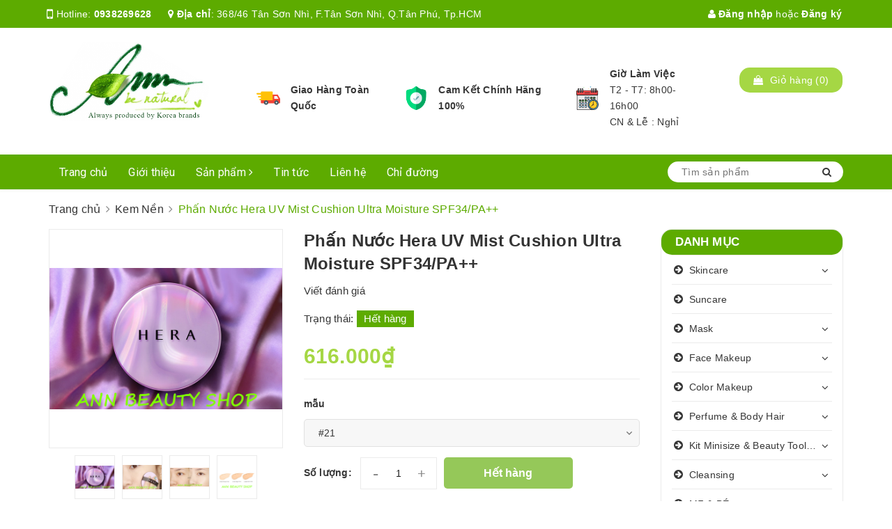

--- FILE ---
content_type: text/html; charset=utf-8
request_url: https://annbeautyshop.vn/cushion-uv-mist-hera-21
body_size: 20668
content:
<!DOCTYPE html>
<html lang="vi">
	<head>
		<meta charset="UTF-8" />
		<meta name="viewport" content="width=device-width, initial-scale=1, maximum-scale=1">			
		<title>
			Phấn Nước Hera UV Mist Cushion Ultra Moisture SPF34/PA++
			
			
			 | Ann Beauty Shop			
		</title>


		<!-- ================= Page description ================== -->
		<meta name="description" content="HERA là một hãng mĩ phẩm cao cấp trực thuộc tập đoàn Amorepacific Corporation. Hera UV Mist Cushion Ultra Moisture được thiết kế theo concept cực kì thời thượng và high fashion, cho ta cảm giác sang chảnh và hiện đại Với những cô gái văn phòng thì việc tìm kiếm một loại cushion che phủ tốt mà vẫn cấp ẩm cả ngày dài, để">
		<!-- ================= Meta ================== -->
		<meta name="keywords" content="Phấn Nước Hera UV Mist Cushion Ultra Moisture SPF34/PA++, Kem Nền, Face Makeup, Ann Beauty Shop, annbeautyshop.vn"/>
		<link rel="canonical" href="https://annbeautyshop.vn/cushion-uv-mist-hera-21"/>
		<meta name='revisit-after' content='1 days' />
		<meta name="robots" content="noodp,index,follow" />
		<!-- ================= Favicon ================== -->
		
		<link rel="icon" href="//bizweb.dktcdn.net/100/351/461/themes/715063/assets/favicon.png?1675092771104" type="image/x-icon" />
		
		<!-- Facebook Open Graph meta tags -->
		

	<meta property="og:type" content="product">
	<meta property="og:title" content="Phấn Nước Hera UV Mist Cushion Ultra Moisture SPF34/PA++">
	
		<meta property="og:image" content="http://bizweb.dktcdn.net/thumb/grande/100/351/461/products/cusion-mits.png?v=1587369508423">
		<meta property="og:image:secure_url" content="https://bizweb.dktcdn.net/thumb/grande/100/351/461/products/cusion-mits.png?v=1587369508423">
	
		<meta property="og:image" content="http://bizweb.dktcdn.net/thumb/grande/100/351/461/products/cushsion-mist.png?v=1587369508423">
		<meta property="og:image:secure_url" content="https://bizweb.dktcdn.net/thumb/grande/100/351/461/products/cushsion-mist.png?v=1587369508423">
	
		<meta property="og:image" content="http://bizweb.dktcdn.net/thumb/grande/100/351/461/products/cushion-mist.png?v=1587369508423">
		<meta property="og:image:secure_url" content="https://bizweb.dktcdn.net/thumb/grande/100/351/461/products/cushion-mist.png?v=1587369508423">
	
	<meta property="og:price:amount" content="616.000">
	<meta property="og:price:currency" content="VND">

<meta property="og:description" content="HERA là một hãng mĩ phẩm cao cấp trực thuộc tập đoàn Amorepacific Corporation. Hera UV Mist Cushion Ultra Moisture được thiết kế theo concept cực kì thời thượng và high fashion, cho ta cảm giác sang chảnh và hiện đại Với những cô gái văn phòng thì việc tìm kiếm một loại cushion che phủ tốt mà vẫn cấp ẩm cả ngày dài, để">
<meta property="og:url" content="https://annbeautyshop.vn/cushion-uv-mist-hera-21">
<meta property="og:site_name" content="Ann Beauty Shop">		

		<!-- ================= Fonts ================== -->
		
		<link rel="stylesheet" href="https://cdn.linearicons.com/free/1.0.0/icon-font.min.css">
		<link href="https://fonts.googleapis.com/css?family=Roboto:300,300i,400,400i,500,500i,700,700i&amp;subset=vietnamese" rel="stylesheet">
		<link rel="stylesheet" href="//maxcdn.bootstrapcdn.com/font-awesome/4.5.0/css/font-awesome.min.css">
		<!-- Plugin CSS -->			
		<link href="//bizweb.dktcdn.net/100/351/461/themes/715063/assets/plugin.scss.css?1675092771104" rel="stylesheet" type="text/css" media="all" />
		
		<link href="//bizweb.dktcdn.net/100/351/461/themes/715063/assets/lightbox.css?1675092771104" rel="stylesheet" type="text/css" media="all" />
		
		<!-- Build Main CSS -->								

		<link href="//bizweb.dktcdn.net/100/351/461/themes/715063/assets/base.scss.css?1675092771104" rel="stylesheet" type="text/css" media="all" />		
		<link href="//bizweb.dktcdn.net/100/351/461/themes/715063/assets/style.scss.css?1675092771104" rel="stylesheet" type="text/css" media="all" />				
		<link href="//bizweb.dktcdn.net/100/351/461/themes/715063/assets/module.scss.css?1675092771104" rel="stylesheet" type="text/css" media="all" />
		<link href="//bizweb.dktcdn.net/100/351/461/themes/715063/assets/responsive.scss.css?1675092771104" rel="stylesheet" type="text/css" media="all" />

		<!-- Theme Main CSS -->
		<link href="//bizweb.dktcdn.net/100/351/461/themes/715063/assets/bootstrap-theme.css?1675092771104" rel="stylesheet" type="text/css" media="all" />		
		<link href="//bizweb.dktcdn.net/100/351/461/themes/715063/assets/style-theme.scss.css?1675092771104" rel="stylesheet" type="text/css" media="all" />
		<link href="//bizweb.dktcdn.net/100/351/461/themes/715063/assets/responsive-update.scss.css?1675092771104" rel="stylesheet" type="text/css" media="all" />
		<!-- Header JS -->	
		<script src="//bizweb.dktcdn.net/100/351/461/themes/715063/assets/jquery-2.2.3.min.js?1675092771104" type="text/javascript"></script> 
		<script>			
			var template = 'product';			 
		</script>
		<!-- Bizweb conter for header -->
		<script>
	var Bizweb = Bizweb || {};
	Bizweb.store = 'annbeautyshop.mysapo.net';
	Bizweb.id = 351461;
	Bizweb.theme = {"id":715063,"name":"DuaLeo X","role":"main"};
	Bizweb.template = 'product';
	if(!Bizweb.fbEventId)  Bizweb.fbEventId = 'xxxxxxxx-xxxx-4xxx-yxxx-xxxxxxxxxxxx'.replace(/[xy]/g, function (c) {
	var r = Math.random() * 16 | 0, v = c == 'x' ? r : (r & 0x3 | 0x8);
				return v.toString(16);
			});		
</script>
<script>
	(function () {
		function asyncLoad() {
			var urls = ["//productreviews.sapoapps.vn/assets/js/productreviews.min.js?store=annbeautyshop.mysapo.net","https://googleshopping.sapoapps.vn/conversion-tracker/global-tag/3270.js?store=annbeautyshop.mysapo.net","https://googleshopping.sapoapps.vn/conversion-tracker/event-tag/3270.js?store=annbeautyshop.mysapo.net","https://productstatistics.sapoapps.vn/scripts/ab_productstatistics_scripttag.min.js?store=annbeautyshop.mysapo.net","https://productcompare.sapoapps.vn/productcompare/CustomerAsset/CustomerScript?alias=annbeautyshop&store=annbeautyshop.mysapo.net"];
			for (var i = 0; i < urls.length; i++) {
				var s = document.createElement('script');
				s.type = 'text/javascript';
				s.async = true;
				s.src = urls[i];
				var x = document.getElementsByTagName('script')[0];
				x.parentNode.insertBefore(s, x);
			}
		};
		window.attachEvent ? window.attachEvent('onload', asyncLoad) : window.addEventListener('load', asyncLoad, false);
	})();
</script>


<script>
	window.BizwebAnalytics = window.BizwebAnalytics || {};
	window.BizwebAnalytics.meta = window.BizwebAnalytics.meta || {};
	window.BizwebAnalytics.meta.currency = 'VND';
	window.BizwebAnalytics.tracking_url = '/s';

	var meta = {};
	
	meta.product = {"id": 14515544, "vendor": "HERA", "name": "Phấn Nước Hera UV Mist Cushion Ultra Moisture SPF34/PA++",
	"type": "Cushion", "price": 616000 };
	
	
	for (var attr in meta) {
	window.BizwebAnalytics.meta[attr] = meta[attr];
	}
</script>

	
		<script src="/dist/js/stats.min.js?v=96f2ff2"></script>
	











				

		<script>var ProductReviewsAppUtil=ProductReviewsAppUtil || {};</script>
		<link href="//bizweb.dktcdn.net/100/351/461/themes/715063/assets/iwish.css?1675092771104" rel="stylesheet" type="text/css" media="all" />
	<link href="//bizweb.dktcdn.net/100/351/461/themes/715063/assets/appbulk-product-statistics.css?1675092771104" rel="stylesheet" type="text/css" media="all" />
</head>
	<body>		
		<!-- Main content -->

		<header class="header other-page">
	<div class="topbar-mobile hidden-lg hidden-md text-center text-md-left">
		<div class="container">
			<i class="fa fa-mobile" style=" font-size: 20px; display: inline-block; position: relative; transform: translateY(2px); "></i> Hotline: 
			<span>
														
				<a href="callto:0938269628"> 0938269628</a>
						
			</span>
		</div>
	</div>
	<div class="topbar hidden-sm hidden-xs">
		<div class="container">
			<div>
				<div class="row">
					<div class="col-sm-6 col-md-9 a-left">
						<ul class="list-inline f-left">
							<li>
								<i class="fa fa-mobile" style=" font-size: 20px; display: inline-block; position: relative; transform: translateY(2px); "></i> Hotline: 
								<span>
																			
									<a href="callto:0938269628"> 0938269628</a>
											
								</span>
							</li>
							<li class="margin-left-20">
								<i class="fa fa-map-marker"></i> <b>Địa chỉ</b>: 
								<span>
									368/46 Tân Sơn Nhì, F.Tân Sơn Nhì, Q.Tân Phú, Tp.HCM
								</span>

							</li>
						</ul>

					</div>
					<div class="col-sm-6 col-md-3">

						<ul class="list-inline f-right">
							
							<li>
								<a data-toggle="modal" data-target="#dangnhap" href="/account/login"><i class="fa fa-user"></i> Đăng nhập</a>

							</li>
							<li><span>hoặc</span></li>
							<li><a data-toggle="modal" data-target="#dangky" href="/account/register">Đăng ký</a>

							</li>
							

							<li class="li-search hidden"><a href="javscrript:;">
								<i class="fa fa-search"></i></a>
								<div class="dropdown topbar-dropdown hidden-md hidden-sm hidden-xs">
									<div class="content a-center">										
										<div class="header_search search_form">
	<form class="input-group search-bar search_form" action="/search" method="get" role="search">		
		<input type="search" name="query" value="" placeholder="Tìm sản phẩm" class="input-group-field st-default-search-input search-text" autocomplete="off">
		<span class="input-group-btn">
			<button class="btn icon-fallback-text">
				<i class="fa fa-search"></i>
			</button>
		</span>
	</form>
</div>
									</div>									
								</div>
							</li>
						</ul>

					</div>

				</div>
			</div>
		</div>
	</div>
	<div class="container">
		<div class="header-content clearfix a-center">
			<div class="row">
				<div class="col-xs-12 col-md-3 text-lg-left">
					<div class="logo inline-block">
						
						<a href="/" class="logo-wrapper ">					
							<img src="//bizweb.dktcdn.net/100/351/461/themes/715063/assets/logo.png?1675092771104" alt="logo ">					
						</a>
							
					</div>
				</div>
				<div class="col-xs-12 col-md-8 col-lg-7 hidden-xs">
					<div class="policy d-flex justify-content-around">
						
						
						
						
						
						
						
						<div class="item-policy d-flex align-items-center">
							<a href="#">
								<img src="//bizweb.dktcdn.net/thumb/medium/100/351/461/themes/715063/assets/policy1.png?1675092771104"  alt="Ann Beauty Shop" >
							</a>
							<div class="info a-left">
								<a href="#">Giao Hàng Toàn Quốc</a>
								<p></p>
							</div>
						</div>	
						
						
						
						
						
						
						
						
						<div class="item-policy d-flex align-items-center">
							<a href="#">
								<img src="//bizweb.dktcdn.net/thumb/medium/100/351/461/themes/715063/assets/policy2.png?1675092771104"  alt="Ann Beauty Shop" >
							</a>
							<div class="info a-left">
								<a href="#">Cam Kết Chính Hãng 100%</a>
								<p></p>
							</div>
						</div>	
						
						
						
						
						
						
						
						
						<div class="item-policy d-flex align-items-center">
							<a href="#">
								<img src="//bizweb.dktcdn.net/thumb/medium/100/351/461/themes/715063/assets/policy3.png?1675092771104"  alt="Ann Beauty Shop" >
							</a>
							<div class="info a-left">
								<a href="#">Giờ Làm Việc</a>
								<p>T2 - T7:  8h00-16h00 <br>CN & Lễ : Nghỉ</p>
							</div>
						</div>	
						
						
					</div>
				</div>
				<div class="col-xs-12 col-md-1 col-lg-2 hidden-sm hidden-xs">
					<div class="top-cart-contain f-right ">
						<div class="mini-cart text-xs-center">
							<div class="heading-cart">
								<a href="/cart">
									<div class="icon f-left relative">
										<i class="fa fa-shopping-bag"></i>
										<span class="cartCount count_item_pr hidden-lg" id="cart-total">0</span>
									</div>
									<div class="right-content hidden-md">
										<span class="label">Giỏ hàng</span>
										(<span class="cartCount2">0</span>)
									</div>
								</a>
							</div>
							<div class="top-cart-content">
								<ul id="cart-sidebar" class="mini-products-list count_li">
									<li class="list-item">
										<ul></ul>
									</li>
									<li class="action">
										<ul>
											<li class="li-fix-1">
												<div class="top-subtotal">
													Tổng tiền thanh toán:
													<span class="price"></span>
												</div>
											</li>
											<li class="li-fix-2" style="">
												<div class="actions">
													<a href="/cart" class="btn btn-primary">
														<span>Giỏ hàng</span>
													</a>
													<a href="/checkout" class="btn btn-checkout btn-gray">
														<span>Thanh toán</span>
													</a>
												</div>
											</li>
										</ul>
									</li>
								</ul>
							</div>
						</div>
					</div>
				</div>
			</div>
		</div>

		<div class="menu-bar hidden-md hidden-lg">
			<img src="//bizweb.dktcdn.net/100/351/461/themes/715063/assets/menu-bar.png?1675092771104" alt="menu bar" />
		</div>
		<div class="icon-cart-mobile hidden-md hidden-lg f-left absolute" onclick="window.location.href='/cart'">
			<div class="icon relative">
				<i class="fa fa-shopping-bag"></i>
				<span class="cartCount count_item_pr">0</span>
			</div>
		</div>
	</div>
	<nav>
	<div class="container">
		<div class="hidden-sm hidden-xs">
			<ul class="nav nav-left">
				

				
				
				
				
				
				<li class="nav-item "><a class="nav-link" href="/">Trang chủ</a></li>
				
				

				
				
				
				
				
				<li class="nav-item "><a class="nav-link" href="/gioi-thieu">Giới thiệu</a></li>
				
				

				
				
				
				
				
				<li class="nav-item  has-mega">
					<a href="/collections/all" class="nav-link">Sản phẩm <i class="fa fa-angle-right" data-toggle="dropdown"></i></a>			
					
					<div class="mega-content">
    <div class="level0-wrapper2">
       <div class="nav-block nav-block-center">
		   <ul class="level0">
		   
			   
			   <li class="level1 parent item"> <h2 class="h4"><a href="/skincare"><span>Skincare</span></a></h2> 
				   <ul class="level1">
					   
					   <li class="level2"> <a href="/cream"><span>Cream</span></a> </li>
					   
					   <li class="level2"> <a href="/eyecream"><span>Eyecream</span></a> </li>
					   
					   <li class="level2"> <a href="/cleansing"><span>Cleansing</span></a> </li>
					   
					   <li class="level2"> <a href="/serum-ampoule"><span>Serum & Ampoule</span></a> </li>
					   
					   <li class="level2"> <a href="/toner"><span>Toner & Xịt Khoáng</span></a> </li>
					   
				   </ul>
			   </li>
			   
		   
			   
			   <li class="level1 item"> <h2 class="h4"><a href="/suncare"><span>Suncare</span></a> </h2>
			  
		   
			   
			   <li class="level1 parent item"> <h2 class="h4"><a href="/mask"><span>Mask</span></a></h2> 
				   <ul class="level1">
					   
					   <li class="level2"> <a href="/mask-sheet-giay"><span>Sheet Mask</span></a> </li>
					   
					   <li class="level2"> <a href="/sleeping-mask-ngu"><span>Sleeping Mask</span></a> </li>
					   
					   <li class="level2"> <a href="/wash-off-mask-spot-patch"><span>Wash-off Mask & Spot Patch</span></a> </li>
					   
				   </ul>
			   </li>
			   
		   
			   
			   <li class="level1 parent item"> <h2 class="h4"><a href="/face-makeup"><span>Face Makeup</span></a></h2> 
				   <ul class="level1">
					   
					   <li class="level2"> <a href="/kem-lot"><span>Kem Lót</span></a> </li>
					   
					   <li class="level2"> <a href="/kem-nen"><span>Kem Nền</span></a> </li>
					   
					   <li class="level2"> <a href="/phan-phu"><span>Phấn phủ</span></a> </li>
					   
					   <li class="level2"> <a href="/tao-khoi"><span>Tạo Khối</span></a> </li>
					   
					   <li class="level2"> <a href="/che-khuyet-diem"><span>Che khuyết điểm</span></a> </li>
					   
				   </ul>
			   </li>
			   
		   
			   
			   <li class="level1 parent item"> <h2 class="h4"><a href="/color-makeup"><span>Color Makeup</span></a></h2> 
				   <ul class="level1">
					   
					   <li class="level2"> <a href="/lipstick"><span>Lipstick</span></a> </li>
					   
					   <li class="level2"> <a href="/blusher"><span>Blusher</span></a> </li>
					   
					   <li class="level2"> <a href="/eyeshadow-eyeliner"><span>Eyeshadow & Eyeliner</span></a> </li>
					   
				   </ul>
			   </li>
			   
		   
			   
			   <li class="level1 parent item"> <h2 class="h4"><a href="/perfume-body-hair"><span>Perfume & Body Hair</span></a></h2> 
				   <ul class="level1">
					   
					   <li class="level2"> <a href="/perfume-body-mist"><span>Perfume & Body Mist</span></a> </li>
					   
					   <li class="level2"> <a href="/hair"><span>Hair</span></a> </li>
					   
					   <li class="level2"> <a href="/body"><span>Body</span></a> </li>
					   
				   </ul>
			   </li>
			   
		   
			   
			   <li class="level1 parent item"> <h2 class="h4"><a href="/beauty-tools"><span>Kit Minisize & Beauty Tools & Personalcare</span></a></h2> 
				   <ul class="level1">
					   
					   <li class="level2"> <a href="/kit-minisize-sample"><span>Kit Minisize & Sample</span></a> </li>
					   
					   <li class="level2"> <a href="/beauty-tools-1"><span>Beauty Tools & Personalcare</span></a> </li>
					   
					   <li class="level2"> <a href="/tpcn"><span>TPCN</span></a> </li>
					   
				   </ul>
			   </li>
			   
		   
			   
			   <li class="level1 parent item"> <h2 class="h4"><a href="/cleansing"><span>Cleansing</span></a></h2> 
				   <ul class="level1">
					   
					   <li class="level2"> <a href="/sua-rua-mat"><span>Sữa rửa mặt</span></a> </li>
					   
					   <li class="level2"> <a href="/tay-da-chet"><span>Tẩy da chết</span></a> </li>
					   
					   <li class="level2"> <a href="/tay-trang"><span>Tẩy trang</span></a> </li>
					   
				   </ul>
			   </li>
			   
		   
			   
			   <li class="level1 item"> <h2 class="h4"><a href="/me-be"><span>MẸ & BÉ</span></a> </h2>
			  
		   
			   
			   <li class="level1 item"> <h2 class="h4"><a href="/tin-tuc"><span>Tin tức</span></a> </h2>
			  
		   
		   </ul>
	   </div>
	 </div>
</div>
					
				</li>
				
				

				
				
				
				
				
				<li class="nav-item "><a class="nav-link" href="/tin-tuc">Tin tức</a></li>
				
				

				
				
				
				
				
				<li class="nav-item "><a class="nav-link" href="/lien-he">Liên hệ</a></li>
				
				

				
				
				
				
				
				<li class="nav-item "><a class="nav-link" href="/chi-duong">Chỉ đường</a></li>
				
				
			</ul>	

			<div class="menu-search f-right bbbbb">										
				<div class="header_search search_form">
					<form class="input-group search-bar search_form" action="/search" method="get" role="search">		
						<input type="search" name="query" value="" placeholder="Tìm sản phẩm" class="input-group-field st-default-search-input search-text auto-search" autocomplete="off">
						<span class="input-group-btn">
							<button class="btn icon-fallback-text">
								<i class="fa fa-search"></i>
							</button>
						</span>
					</form>
					<div id='search_suggestion'>
						<div id='search_top'>
							<div id="product_results"></div>
							<div id="article_results"></div>
						</div>
						<div id='search_bottom'>
							<a class='show_more' href='#'>Hiển thị tất cả kết quả cho "<span></span>"</a>
						</div>
					</div>
					<script>
						$(document).ready(function ($) {
							var settings = {
								searchArticle: "0",
								articleLimit: 5,
								productLimit: 5,
								showDescription: "0"
							};
							var suggestionWrap = document.getElementById('search_suggestion');
							var searchTop = document.getElementById('search_top');
							var productResults = document.getElementById('product_results');
							var articleResults = document.getElementById('article_results');
							var searchBottom = document.getElementById('search_bottom');
							var isArray = function(a) {
								return Object.prototype.toString.call(a) === "[object Array]";
							}
							var createEle = function(desc) {
								if (!isArray(desc)) {
									return createEle.call(this, Array.prototype.slice.call(arguments));
								}
								var tag = desc[0];
								var attributes = desc[1];
								var el = document.createElement(tag);
								var start = 1;
								if (typeof attributes === "object" && attributes !== null && !isArray(attributes)) {
									for (var attr in attributes) {
										el[attr] = attributes[attr];
									}
									start = 2;
								}
								for (var i = start; i < desc.length; i++) {
									if (isArray(desc[i])) {
										el.appendChild(createEle(desc[i]));
									}
									else {
										el.appendChild(document.createTextNode(desc[i]));
									}
								}
								return el;
							}
							var loadResult = function(data, type) {
								if(type==='product')
								{
									productResults.innerHTML = '';
								}
								if(type==='article')
								{
									articleResults.innerHTML = '';
								}
								var articleLimit = parseInt(settings.articleLimit);
								var productLimit = parseInt(settings.productLimit);
								var showDescription = settings.showDescription;
								if(data.indexOf('<iframe') > -1) {
									data = data.substr(0, (data.indexOf('<iframe') - 1))
								}
								var dataJson = JSON.parse(data);
								if(dataJson.results !== undefined)
								{
									var resultList = [];
									searchTop.style.display = 'block';
									if(type === 'product') {
										productResults.innerHTML = ''
										productLimit = Math.min(dataJson.results.length, productLimit);
										for(var i = 0; i < productLimit; i++) {
											resultList[i] = dataJson.results[i];
										}
									}
									else {
										articleResults.innerHTML = '';
										articleLimit = Math.min(dataJson.results.length, articleLimit);
										for(var i = 0; i < articleLimit; i++) {
											resultList[i] = dataJson.results[i];
										}
									}
									var searchTitle = 'Sản phẩm gợi ý'
									if(type === 'article') {
										searchTitle = 'Bài viết';
									}
									var searchHeading = createEle(['h3', searchTitle]);
									var searchList = document.createElement('ul');
									for(var index = 0; index < resultList.length; index++) {
										var item = resultList[index];
										var priceDiv = '';
										var descriptionDiv = '';
										if(type == 'product') {
											if(item.price_contact) {
												priceDiv = ['div', {className: 'item_price'},
															['ins', item.price_contact]
														   ];
											}
											else {
												if(item.price_from) {
													priceDiv = ['div', {className: 'item_price'},
																['span', 'Từ '],
																['ins', item.price_from]
															   ];
												}
												else {
													priceDiv = ['div', {className: 'item_price'},
																['ins', parseFloat(item.price)  ? item.price : 'Liên hệ']
															   ];
												}
											}
											if(item.compare_at_price !== undefined) {
												priceDiv.push(['del', item.compare_at_price]);
											}
										}
										if(showDescription == '1') {
											descriptionDiv = ['div', {className: 'item_description'}, item.description]
										}
										var searchItem = createEle(
											['li',
											 ['a', {href: item.url, title: item.title},
											  ['div', {className: 'item_image'},
											   ['img', {src: item.thumbnail, alt: item.title}]
											  ],
											  ['div', {className: 'item_detail'},
											   ['div', {className: 'item_title'},
												['h4', item.title]
											   ],
											   priceDiv, descriptionDiv
											  ]
											 ]
											]
										)
										searchList.appendChild(searchItem);
									}
									if(type === 'product') {
										productResults.innerHTML = '';
										productResults.appendChild(searchHeading);
										productResults.appendChild(searchList);
									}
									else {
										articleResults.innerHTML = '';
										articleResults.appendChild(searchHeading);
										articleResults.appendChild(searchList);
									}
								}
								else
								{
									if(type !== 'product' && false)
									{
										searchTop.style.display = 'none'
									}
								}
							}
							var loadAjax = function(q) {
								if(settings.searchArticle === '1') {
									loadArticle(q);
								}
								loadProduct(q);
							}
							var loadProduct = function(q) {
								var xhttp = new XMLHttpRequest();
								xhttp.onreadystatechange = function() {
									if(this.readyState == 4 && this.status == 200) {
										loadResult(this.responseText, 'product')
									}
								}
								xhttp.open('GET', '/search?type=product&q=' + q + '&view=json', true);
								xhttp.send();
							}
							var loadArticle = function(q) {
								var xhttp = new XMLHttpRequest();
								xhttp.onreadystatechange = function() {
									if(this.readyState == 4 && this.status == 200) {
										loadResult(this.responseText, 'article')
									}
								}
								xhttp.open('GET', '/search?type=article&q=' + q + '&view=json', true);
								xhttp.send();
							}
							var searchForm = document.querySelectorAll('.header_search form[action="/search"]');
							var getPos = function(el) {
								for (var lx=0, ly=0; el != null; lx += el.offsetLeft, ly += el.offsetTop, el = el.offsetParent);
								return {x: lx,y: ly};
							}
							var initSuggestion = function(el) {

								var parentTop = el.offsetParent.offsetTop;
								var position = getPos(el);
								var searchInputHeight = el.offsetHeight;
								var searchInputWidth = el.offsetWidth;
								var searchInputX = position.x;
								var searchInputY = position.y;
								var suggestionPositionX = searchInputX;
								var suggestionPositionY = searchInputY + searchInputHeight;
								suggestionWrap.style.left = '0px';
								suggestionWrap.style.top = 52 + 'px';
								suggestionWrap.style.width = searchInputWidth + 'px';
							}
							window.__q__ = '';
							var loadAjax2 = function (q) {
								if(settings.searchArticle === '1') {
								}
								window.__q__ = q;
								return $.ajax({
									url: '/search?type=product&q=' + q + '&view=json',
									type:'GET'
								}).promise();
							};
							if(searchForm.length > 0) {
								for(var i = 0; i < searchForm.length; i++) {
									var form = searchForm[i];

									var searchInput = form.querySelector('input');

									var keyup = Rx.Observable.fromEvent(searchInput, 'keyup')
									.map(function (e) {
										var __q = e.target.value;
										initSuggestion(e.target);
										if(__q === '' || __q === null) {
											suggestionWrap.style.display = 'none';
										}
										else{
											suggestionWrap.style.display = 'block';
											var showMore = searchBottom.getElementsByClassName('show_more')[0];
											showMore.setAttribute('href', '/search?q=' + __q);
											showMore.querySelector('span').innerHTML = __q;
										}
										return e.target.value;
									})
									.filter(function (text) {
										return text.length > 0;
									})
									.debounce(300  )
									.distinctUntilChanged();
									var searcher = keyup.flatMapLatest(loadAjax2);
									searcher.subscribe(
										function (data) {
											loadResult(data, 'product');
											if(settings.searchArticle === '1') {
												loadArticle(window.__q__);
											}
										},
										function (error) {

										});
								}
							}
							window.addEventListener('click', function() {
								suggestionWrap.style.display = 'none';
							});
						});

					</script>

				</div>
				<div class="top-cart-contain f-right ">
					<div class="mini-cart text-xs-center">
						<div class="heading-cart">
							<a href="/cart">
								<div class="icon f-left relative">
									<i class="fa fa-shopping-bag"></i>
									<span class="cartCount count_item_pr">0</span>
								</div>
							</a>
						</div>
						<div class="top-cart-content">
							<ul id="cart-sidebar" class="mini-products-list count_li">
								<li class="list-item">
									<ul></ul>
								</li>
								<li class="action">
									<ul>
										<li class="li-fix-1">
											<div class="top-subtotal">
												Tổng tiền thanh toán:
												<span class="price"></span>
											</div>
										</li>
										<li class="li-fix-2" style="">
											<div class="actions">
												<a href="/cart" class="btn btn-primary">
													<span>Giỏ hàng</span>
												</a>
												<a href="/checkout" class="btn btn-checkout btn-gray">
													<span>Thanh toán</span>
												</a>
											</div>
										</li>
									</ul>
								</li>
							</ul>
						</div>
					</div>
				</div>
			</div>	
		</div>
		<div class="hidden-lg hidden-md menu-offcanvas">
			<div class="head-menu clearfix">
				<ul class="list-inline">
					
					<li>
						<a href="/account/login"><i class="fa fa-user"></i> Đăng nhập</a>

					</li>
					<li><span>hoặc</span></li>
					<li><a href="/account/register">Đăng ký</a>						
					</li>
					

					<li class="li-search">
						<div class="header_search search_form">
	<form class="input-group search-bar search_form" action="/search" method="get" role="search">		
		<input type="search" name="query" value="" placeholder="Tìm sản phẩm" class="input-group-field st-default-search-input search-text" autocomplete="off">
		<span class="input-group-btn">
			<button class="btn icon-fallback-text">
				<i class="fa fa-search"></i>
			</button>
		</span>
	</form>
</div>						

					</li>
				</ul>
				<div class="menuclose"><i class="fa fa-close"></i></div>
			</div>
			<ul id="nav-mobile" class="nav hidden-md hidden-lg">
				<li class="h3">
					MENU
				</li>

				


				
				<li class="nav-item "><a class="nav-link" href="/">Trang chủ</a></li>		
				
				


				
				<li class="nav-item "><a class="nav-link" href="/gioi-thieu">Giới thiệu</a></li>		
				
				


				
				<li class="nav-item ">
					<a href="/collections/all" class="nav-link">Sản phẩm <i class="fa faa fa-angle-right"></i></a>

					<ul class="dropdown-menu">
						
						
						<li class="dropdown-submenu nav-item-lv2">
							<a class="nav-link" href="/skincare">Skincare <i class="fa faa fa-angle-right"></i></a>

							<ul class="dropdown-menu">
														
								<li class="nav-item-lv3">
									<a class="nav-link" href="/cream">Cream</a>
								</li>						
														
								<li class="nav-item-lv3">
									<a class="nav-link" href="/eyecream">Eyecream</a>
								</li>						
														
								<li class="nav-item-lv3">
									<a class="nav-link" href="/cleansing">Cleansing</a>
								</li>						
														
								<li class="nav-item-lv3">
									<a class="nav-link" href="/serum-ampoule">Serum & Ampoule</a>
								</li>						
														
								<li class="nav-item-lv3">
									<a class="nav-link" href="/toner">Toner & Xịt Khoáng</a>
								</li>						
								
							</ul>                      
						</li>
						
						
						
						<li class="nav-item-lv2">
							<a class="nav-link" href="/suncare">Suncare</a>
						</li>
						
						
						
						<li class="dropdown-submenu nav-item-lv2">
							<a class="nav-link" href="/mask">Mask <i class="fa faa fa-angle-right"></i></a>

							<ul class="dropdown-menu">
														
								<li class="nav-item-lv3">
									<a class="nav-link" href="/mask-sheet-giay">Sheet Mask</a>
								</li>						
														
								<li class="nav-item-lv3">
									<a class="nav-link" href="/sleeping-mask-ngu">Sleeping Mask</a>
								</li>						
														
								<li class="nav-item-lv3">
									<a class="nav-link" href="/wash-off-mask-spot-patch">Wash-off Mask & Spot Patch</a>
								</li>						
								
							</ul>                      
						</li>
						
						
						
						<li class="dropdown-submenu nav-item-lv2">
							<a class="nav-link" href="/face-makeup">Face Makeup <i class="fa faa fa-angle-right"></i></a>

							<ul class="dropdown-menu">
														
								<li class="nav-item-lv3">
									<a class="nav-link" href="/kem-lot">Kem Lót</a>
								</li>						
														
								<li class="nav-item-lv3">
									<a class="nav-link" href="/kem-nen">Kem Nền</a>
								</li>						
														
								<li class="nav-item-lv3">
									<a class="nav-link" href="/phan-phu">Phấn phủ</a>
								</li>						
														
								<li class="nav-item-lv3">
									<a class="nav-link" href="/tao-khoi">Tạo Khối</a>
								</li>						
														
								<li class="nav-item-lv3">
									<a class="nav-link" href="/che-khuyet-diem">Che khuyết điểm</a>
								</li>						
								
							</ul>                      
						</li>
						
						
						
						<li class="dropdown-submenu nav-item-lv2">
							<a class="nav-link" href="/color-makeup">Color Makeup <i class="fa faa fa-angle-right"></i></a>

							<ul class="dropdown-menu">
														
								<li class="nav-item-lv3">
									<a class="nav-link" href="/lipstick">Lipstick</a>
								</li>						
														
								<li class="nav-item-lv3">
									<a class="nav-link" href="/blusher">Blusher</a>
								</li>						
														
								<li class="nav-item-lv3">
									<a class="nav-link" href="/eyeshadow-eyeliner">Eyeshadow & Eyeliner</a>
								</li>						
								
							</ul>                      
						</li>
						
						
						
						<li class="dropdown-submenu nav-item-lv2">
							<a class="nav-link" href="/perfume-body-hair">Perfume & Body Hair <i class="fa faa fa-angle-right"></i></a>

							<ul class="dropdown-menu">
														
								<li class="nav-item-lv3">
									<a class="nav-link" href="/perfume-body-mist">Perfume & Body Mist</a>
								</li>						
														
								<li class="nav-item-lv3">
									<a class="nav-link" href="/hair">Hair</a>
								</li>						
														
								<li class="nav-item-lv3">
									<a class="nav-link" href="/body">Body</a>
								</li>						
								
							</ul>                      
						</li>
						
						
						
						<li class="dropdown-submenu nav-item-lv2">
							<a class="nav-link" href="/beauty-tools">Kit Minisize & Beauty Tools & Personalcare <i class="fa faa fa-angle-right"></i></a>

							<ul class="dropdown-menu">
														
								<li class="nav-item-lv3">
									<a class="nav-link" href="/kit-minisize-sample">Kit Minisize & Sample</a>
								</li>						
														
								<li class="nav-item-lv3">
									<a class="nav-link" href="/beauty-tools-1">Beauty Tools & Personalcare</a>
								</li>						
														
								<li class="nav-item-lv3">
									<a class="nav-link" href="/tpcn">TPCN</a>
								</li>						
								
							</ul>                      
						</li>
						
						
						
						<li class="dropdown-submenu nav-item-lv2">
							<a class="nav-link" href="/cleansing">Cleansing <i class="fa faa fa-angle-right"></i></a>

							<ul class="dropdown-menu">
														
								<li class="nav-item-lv3">
									<a class="nav-link" href="/sua-rua-mat">Sữa rửa mặt</a>
								</li>						
														
								<li class="nav-item-lv3">
									<a class="nav-link" href="/tay-da-chet">Tẩy da chết</a>
								</li>						
														
								<li class="nav-item-lv3">
									<a class="nav-link" href="/tay-trang">Tẩy trang</a>
								</li>						
								
							</ul>                      
						</li>
						
						
						
						<li class="nav-item-lv2">
							<a class="nav-link" href="/me-be">MẸ & BÉ</a>
						</li>
						
						
						
						<li class="nav-item-lv2">
							<a class="nav-link" href="/tin-tuc">Tin tức</a>
						</li>
						
						
					</ul>
				</li>
				
				


				
				<li class="nav-item "><a class="nav-link" href="/tin-tuc">Tin tức</a></li>		
				
				


				
				<li class="nav-item "><a class="nav-link" href="/lien-he">Liên hệ</a></li>		
				
				


				
				<li class="nav-item "><a class="nav-link" href="/chi-duong">Chỉ đường</a></li>		
				
				

			</ul>
		</div>
	</div>
</nav>
</header>		
		











<section class="bread_crumb py-4">
	<div class="container">
		<div class="row">
			<div class="col-xs-12">
				<ul class="breadcrumb" itemscope itemtype="http://data-vocabulary.org/Breadcrumb">	

					<li class="home">
						<a itemprop="url" href="/" ><span itemprop="title">Trang chủ</span></a>						
						<span> <i class="fa fa-angle-right"></i> </span>
					</li>
					
					
					<li>
						<a itemprop="url" href="/kem-nen"><span itemprop="title">Kem Nền</span></a>						
						<span> <i class="fa fa-angle-right"></i> </span>
					</li>
					
					<li><strong><span itemprop="title">Phấn Nước Hera UV Mist Cushion Ultra Moisture SPF34/PA++</span></strong><li>
					
				</ul>
			</div>
		</div>
	</div>
</section>





<section class="product " itemscope itemtype="http://schema.org/Product">
	<meta itemprop="name" content="Phấn Nước Hera UV Mist Cushion Ultra Moisture SPF34/PA++">
	<meta itemprop="url" content="//annbeautyshop.vn/cushion-uv-mist-hera-21">
	<meta itemprop="image" content="http://bizweb.dktcdn.net/thumb/grande/100/351/461/products/cusion-mits.png?v=1587369508423">
	
	<meta itemprop="model" content="">
	
	<div itemprop="offers" itemscope itemtype="http://schema.org/Offer">
		<meta itemprop="price" content="616.000₫">
		
		<meta itemprop="priceCurrency" content="VND">
	</div>
	<meta itemprop="description" content="
HERA là một hãng mĩ phẩm cao cấp trực thuộc tập đoàn Amorepacific Corporation. Hera UV Mist Cushion Ultra...">
	
	<div itemprop="brand" itemscope itemtype="http://schema.org/Organization">
		<span class="hidden" itemprop="name">HERA</span>
	</div>
	
	<div class="container">
		<div class="row">

			<div class="col-lg-9 ">
				<div class="details-product">
					<div class="row">
						<div class="col-xs-12 col-sm-12 col-md-5">
							<div class="large-image">

								
								
								
								<a href="//bizweb.dktcdn.net/thumb/1024x1024/100/351/461/products/cusion-mits.png?v=1587369508423" data-rel="prettyPhoto[product-gallery]">
									<img id="zoom_01" src="//bizweb.dktcdn.net/thumb/1024x1024/100/351/461/products/cusion-mits.png?v=1587369508423" alt="Phấn Nước Hera UV Mist Cushion Ultra Moisture SPF34/PA++">
								</a>
								<div class="hidden">
									
									
									
									
									<div class="item">
										<a href="https://bizweb.dktcdn.net/100/351/461/products/cusion-mits.png?v=1587369508423" data-image="https://bizweb.dktcdn.net/100/351/461/products/cusion-mits.png?v=1587369508423" data-zoom-image="https://bizweb.dktcdn.net/100/351/461/products/cusion-mits.png?v=1587369508423" data-rel="prettyPhoto[product-gallery]">
										</a>
									</div>
									
									
									
									
									<div class="item">
										<a href="https://bizweb.dktcdn.net/100/351/461/products/cushsion-mist.png?v=1587369508423" data-image="https://bizweb.dktcdn.net/100/351/461/products/cushsion-mist.png?v=1587369508423" data-zoom-image="https://bizweb.dktcdn.net/100/351/461/products/cushsion-mist.png?v=1587369508423" data-rel="prettyPhoto[product-gallery]">
										</a>
									</div>
									
									
									
									
									<div class="item">
										<a href="https://bizweb.dktcdn.net/100/351/461/products/cushion-mist.png?v=1587369508423" data-image="https://bizweb.dktcdn.net/100/351/461/products/cushion-mist.png?v=1587369508423" data-zoom-image="https://bizweb.dktcdn.net/100/351/461/products/cushion-mist.png?v=1587369508423" data-rel="prettyPhoto[product-gallery]">
										</a>
									</div>
									
									
									
									
									<div class="item">
										<a href="https://bizweb.dktcdn.net/100/351/461/products/cushion-mist1.png?v=1587369508423" data-image="https://bizweb.dktcdn.net/100/351/461/products/cushion-mist1.png?v=1587369508423" data-zoom-image="https://bizweb.dktcdn.net/100/351/461/products/cushion-mist1.png?v=1587369508423" data-rel="prettyPhoto[product-gallery]">
										</a>
									</div>
									
								</div>
							</div>
							
							<div id="gallery_01" class="fixborder  owl-carousel owl-theme thumbnail-product" data-md-items="4" data-sm-items="4" data-xs-items="4" data-xss-items="2" data-margin="10" data-nav="true">
								
								<div class="item">
									<a class="clearfix" href="#" data-image="https://bizweb.dktcdn.net/100/351/461/products/cusion-mits.png?v=1587369508423" data-zoom-image="//bizweb.dktcdn.net/thumb/1024x1024/100/351/461/products/cusion-mits.png?v=1587369508423">
										<img  src="//bizweb.dktcdn.net/thumb/medium/100/351/461/products/cusion-mits.png?v=1587369508423" alt="Phấn Nước Hera UV Mist Cushion Ultra Moisture SPF34/PA++">
									</a>
								</div>
								
								<div class="item">
									<a class="clearfix" href="#" data-image="https://bizweb.dktcdn.net/100/351/461/products/cushsion-mist.png?v=1587369508423" data-zoom-image="//bizweb.dktcdn.net/thumb/1024x1024/100/351/461/products/cushsion-mist.png?v=1587369508423">
										<img  src="//bizweb.dktcdn.net/thumb/medium/100/351/461/products/cushsion-mist.png?v=1587369508423" alt="Phấn Nước Hera UV Mist Cushion Ultra Moisture SPF34/PA++">
									</a>
								</div>
								
								<div class="item">
									<a class="clearfix" href="#" data-image="https://bizweb.dktcdn.net/100/351/461/products/cushion-mist.png?v=1587369508423" data-zoom-image="//bizweb.dktcdn.net/thumb/1024x1024/100/351/461/products/cushion-mist.png?v=1587369508423">
										<img  src="//bizweb.dktcdn.net/thumb/medium/100/351/461/products/cushion-mist.png?v=1587369508423" alt="Phấn Nước Hera UV Mist Cushion Ultra Moisture SPF34/PA++">
									</a>
								</div>
								
								<div class="item">
									<a class="clearfix" href="#" data-image="https://bizweb.dktcdn.net/100/351/461/products/cushion-mist1.png?v=1587369508423" data-zoom-image="//bizweb.dktcdn.net/thumb/1024x1024/100/351/461/products/cushion-mist1.png?v=1587369508423">
										<img  src="//bizweb.dktcdn.net/thumb/medium/100/351/461/products/cushion-mist1.png?v=1587369508423" alt="Phấn Nước Hera UV Mist Cushion Ultra Moisture SPF34/PA++">
									</a>
								</div>
								
							</div>
							
						</div>
						<div class="col-xs-12 col-sm-12 col-md-7 details-pro">
							<h1 class="title-head">Phấn Nước Hera UV Mist Cushion Ultra Moisture SPF34/PA++</h1>
							<div class="reviews clearfix">
								<div class="f-left margin-right-10">
									<div class="bizweb-product-reviews-badge" data-id="14515544"></div>
								</div>
								<div class="f-left iddanhgia" onclick="scrollToxx();">
									<span>Viết đánh giá</span>
								</div>
							</div>
							
							<div class="status clearfix">
								Trạng thái: <span class="inventory">
								
								<i class="fa fa-times"></i> Hết hàng
								
								</span>
							</div>
							

							<div class="price-box clearfix">
								
								<span class="special-price"><span class="price product-price"></span> </span> <!-- Giá Khuyến mại -->
								<span class="old-price"><del class="price product-price-old" ></del> </span> <!-- Giá gốc -->
								
						</div>

						

						<div class="form-product ">
							<form enctype="multipart/form-data" id="add-to-cart-form" action="/cart/add" method="post" class="form-inline margin-bottom-10 dqdt-form">


								
								<div class="box-variant clearfix ">

									
									<fieldset class="form-group">
										<select id="product-selectors" class="form-control form-control-lg" name="variantId" style="display:none">
											

											


											<option  value="24735511">#21 - 616.000₫</option>

											


											<option  value="24735512">#23 - 616.000₫</option>

											
										</select>

									</fieldset>
									

								</div>
								<div class="form-group form-groupx form-detail-action clearfix ">
									<label class="f-left">Số lượng: </label>
									<div class="custom custom-btn-number">
										<span class="qtyminus" data-field="quantity">-</span>
										<input type="text" class="input-text qty" data-field="quantity" title="Só lượng" value="1" maxlength="12" id="qty" name="quantity" onkeypress="if ( isNaN(this.value + String.fromCharCode(event.keyCode) )) return false;" onchange="if(this.value == '')this.value=1;">
										<span class="qtyplus" data-field="quantity">+</span>
									</div>
									
									<button class="btn btn-lg btn-style btn-style-active btn-cart" title="Hết hàng" disabled="disabled" ><span>Hết hàng</span></button>
									

								</div>
								<div class="row div-btn-add-compare" style="width: 100%;float: left;"> <input type="button" class="btn-add-compare btn-cushion-uv-mist-hera-21" image="https://bizweb.dktcdn.net/100/351/461/products/cusion-mits.png?v=1587369508423" alias="cushion-uv-mist-hera-21" name="Phấn Nước Hera UV Mist Cushion Ultra Moisture SPF34/PA++" price="616.000" value="Thêm vào so sánh" /> </div>

							<div class="abps-productdetail ab-hide" ab-data-productid="14515544"></div></form>

							
							
							<div class="social-sharing">
								
  
  



<div class="social-media" data-permalink="https://annbeautyshop.vn/cushion-uv-mist-hera-21">
	<label>Chia sẻ: </label>
	
	<a target="_blank" href="//www.facebook.com/sharer.php?u=https://annbeautyshop.vn/cushion-uv-mist-hera-21" class="share-facebook" title="Chia sẻ lên Facebook">
		<i class="fa fa-facebook-official"></i>
	</a>
	

	
	<a target="_blank" href="//twitter.com/share?text=phan-nuoc-hera-uv-mist-cushion-ultra-moisture-spf34-pa"  class="share-twitter" title="Chia sẻ lên Twitter">
		<i class="fa fa-twitter"></i>
	</a>
	

	
	<a target="_blank" href="//pinterest.com/pin/create/button/?url=https://annbeautyshop.vn/cushion-uv-mist-hera-21" class="share-pinterest" title="Chia sẻ lên pinterest">
		<i class="fa fa-pinterest"></i>
	</a>
	

	

	
	<a target="_blank" href="//plus.google.com/share?url=https://annbeautyshop.vn/cushion-uv-mist-hera-21" class="share-google" title="+1">
		<i class="fa fa-google-plus"></i>
	</a>
	
</div>
							</div>
							
						</div>

					</div>
				</div>
				<div class="row">
					
					<div class="col-xs-12 col-lg-12 margin-top-15 margin-bottom-10">
						<!-- Nav tabs -->
						<div class="product-tab e-tabs">

							<ul class="tabs tabs-title clearfix">
								
								<li class="tab-link" data-tab="tab-1">
									<h3><span>Mô tả</span></h3>
								</li>
								
								
								
								<li class="tab-link" data-tab="tab-3">
									<h3><span>Đánh giá</span></h3>
								</li>
								

							</ul>
							
							<div  class="tab-1 tab-content">
								<div class="rte">
									<p><br />
HERA là một hãng mĩ phẩm cao cấp trực thuộc tập đoàn Amorepacific Corporation. Hera UV Mist Cushion Ultra Moisture được thiết kế theo concept cực kì thời thượng và high fashion, cho ta cảm giác sang chảnh và hiện đại&nbsp;<br />
Với những cô gái văn phòng thì việc tìm kiếm một loại cushion che phủ tốt mà vẫn cấp ẩm cả ngày dài, để chống lại cái lạnh khô khốc từ những chiếc điều hòa văn phòng thì cushion này là một lựa chọn tuyệt vời ạ. Sản phẩm phù hợp vs các bạn có làn da thiên khô hoặc các bạn làm việc trong môi trường thiếu ẩm...</p>
<p>- Phấn nước Hera UV Mist Cushion Ultra Moisture với khả năng che phủ hoàn hảo giúp che phủ tốt các khuyết điểm trên da bổ sung ẩm cho da. Dưỡng ẩm cho da, không gây tinh trạng bị bong tróc khi trang điểm. &nbsp;Sản phẩm còn khá lý tưởng trong việc ngăn ngừa nếp nhăn và các dấu hiệu lão hóa nhờ chứa collagen cùng các dưỡng chất chiết xuất tự nhiên như trà xanh, lá bạch đàn, hương thảo, hoa trà, nho…<br />
- Khả năng che phủ cao, bền màu, che giấu mọi khuyết điểm như nám, tàn nhang, vết thâm mụn,... mà không gây cảm giác bí bách. Tỉ lệ vàng giữa collagen và tinh chất dưỡng ẩm chứa trong hạt phấn giúp ngăn ngừa lão hóa, sáng mịn, tăng độ đàn hồi trong lúc khoác lên mình lớp make-up.<br />
- Tinh dầu camellia khoá ẩm và làm cho da thêm sáng&nbsp;<br />
- Siêu mịn, bám vào da tốt nên lớp trang điểm mặt rất mỏng nhẹ, không gây cảm giác bí bách khó chịu và giữ được rất lâu.<br />
- Tính năng bảo vệ làn da dưới ánh mặt trời với độ chống nắng vừa phải SPF34/PA++ giúp bạn tự tin khoe làn da căng mượt, óng ánh dưới nắng. Những hạt phấn mịn, mượt, bám vào làn da bắt sáng như được Highlight tạo cảm giác bừng sáng</p>
<p>► CÓ 2 TONE<br />
#21 VANILA: Cho da trung bình sáng<br />
#23 BEIGE: Cho da trung bình</p>
<p>► HDSD:<br />
Làm sạch da =&gt; Kem lót (nếu cần) =&gt; Cushion =&gt; Phấn phủ</p>
								</div>
							</div>
							
							
							
							<div class="tab-3 tab-content">
								<div id="bizweb-product-reviews" class="bizweb-product-reviews" data-id="14515544">
    
</div>
							</div>
							
						</div>
					</div>
					
					<div class="col-xs-12 col-lg-12 margin-top-15 margin-bottom-10">
						<div class="fb-comments" data-href="https://annbeautyshop.vn/cushion-uv-mist-hera-21" data-width="100%" data-numposts="5"></div>
					</div>
				</div>
				
				

			</div>
		</div>
		
		<aside class="dqdt-sidebar sidebar right left-content col-lg-3 ">
				
<aside class="aside-item sidebar-category collection-category">
	<div class="aside-title">
		<h2 class="title-head margin-top-0"><span>Danh mục</span></h2>
	</div>
	<div class="aside-content">
		<nav class="nav-category navbar-toggleable-md">
			<ul class="nav navbar-pills">
				
				
				<li class="nav-item">
					<i class="fa fa-arrow-circle-right" aria-hidden="true"></i>
					<a href="/skincare" class="nav-link">Skincare</a>
					<i class="fa fa-angle-down" ></i>
					<ul class="dropdown-menu">
						
						
						<li class="nav-item">
							
							<a class="nav-link" href="/cream">Cream</a>
						</li>
						
						
						
						<li class="nav-item">
							
							<a class="nav-link" href="/eyecream">Eyecream</a>
						</li>
						
						
						
						<li class="dropdown-submenu nav-item">
							
							<a class="nav-link" href="/cleansing">Cleansing</a>
							<i class="fa fa-angle-down" ></i>
							<ul class="dropdown-menu">
								
								
								<li class="nav-item">
									
									<a class="nav-link" href="/sua-rua-mat">Sữa rửa mặt</a>
								</li>
								
								
								
								<li class="nav-item">
									
									<a class="nav-link" href="/tay-da-chet">Tẩy da chết</a>
								</li>
								
								
								
								<li class="nav-item">
									
									<a class="nav-link" href="/tay-trang">Tẩy trang</a>
								</li>
								
								
							</ul>                      
						</li>
						
						
						
						<li class="nav-item">
							
							<a class="nav-link" href="/serum-ampoule">Serum & Ampoule</a>
						</li>
						
						
						
						<li class="nav-item">
							
							<a class="nav-link" href="/toner">Toner & Xịt Khoáng</a>
						</li>
						
						
					</ul>
				</li>
				
				
				
				<li class="nav-item">
					<i class="fa fa-arrow-circle-right" aria-hidden="true"></i>
					<a class="nav-link" href="/suncare">Suncare</a></li>
				
				
				
				<li class="nav-item">
					<i class="fa fa-arrow-circle-right" aria-hidden="true"></i>
					<a href="/mask" class="nav-link">Mask</a>
					<i class="fa fa-angle-down" ></i>
					<ul class="dropdown-menu">
						
						
						<li class="nav-item">
							
							<a class="nav-link" href="/mask-sheet-giay">Sheet Mask</a>
						</li>
						
						
						
						<li class="nav-item">
							
							<a class="nav-link" href="/sleeping-mask-ngu">Sleeping Mask</a>
						</li>
						
						
						
						<li class="nav-item">
							
							<a class="nav-link" href="/wash-off-mask-spot-patch">Wash-off Mask & Spot Patch</a>
						</li>
						
						
					</ul>
				</li>
				
				
				
				<li class="nav-item">
					<i class="fa fa-arrow-circle-right" aria-hidden="true"></i>
					<a href="/face-makeup" class="nav-link">Face Makeup</a>
					<i class="fa fa-angle-down" ></i>
					<ul class="dropdown-menu">
						
						
						<li class="nav-item">
							
							<a class="nav-link" href="/kem-lot">Kem Lót</a>
						</li>
						
						
						
						<li class="nav-item">
							
							<a class="nav-link" href="/kem-nen">Kem Nền</a>
						</li>
						
						
						
						<li class="nav-item">
							
							<a class="nav-link" href="/phan-phu">Phấn phủ</a>
						</li>
						
						
						
						<li class="nav-item">
							
							<a class="nav-link" href="/tao-khoi">Tạo Khối</a>
						</li>
						
						
						
						<li class="nav-item">
							
							<a class="nav-link" href="/che-khuyet-diem">Che khuyết điểm</a>
						</li>
						
						
					</ul>
				</li>
				
				
				
				<li class="nav-item">
					<i class="fa fa-arrow-circle-right" aria-hidden="true"></i>
					<a href="/color-makeup" class="nav-link">Color Makeup</a>
					<i class="fa fa-angle-down" ></i>
					<ul class="dropdown-menu">
						
						
						<li class="nav-item">
							
							<a class="nav-link" href="/lipstick">Lipstick</a>
						</li>
						
						
						
						<li class="nav-item">
							
							<a class="nav-link" href="/blusher">Blusher</a>
						</li>
						
						
						
						<li class="nav-item">
							
							<a class="nav-link" href="/eyeshadow-eyeliner">Eyeshadow & Eyeliner</a>
						</li>
						
						
					</ul>
				</li>
				
				
				
				<li class="nav-item">
					<i class="fa fa-arrow-circle-right" aria-hidden="true"></i>
					<a href="/perfume-body-hair" class="nav-link">Perfume & Body Hair</a>
					<i class="fa fa-angle-down" ></i>
					<ul class="dropdown-menu">
						
						
						<li class="nav-item">
							
							<a class="nav-link" href="/perfume-body-mist">Perfume & Body Mist</a>
						</li>
						
						
						
						<li class="nav-item">
							
							<a class="nav-link" href="/hair">Hair</a>
						</li>
						
						
						
						<li class="nav-item">
							
							<a class="nav-link" href="/body">Body</a>
						</li>
						
						
					</ul>
				</li>
				
				
				
				<li class="nav-item">
					<i class="fa fa-arrow-circle-right" aria-hidden="true"></i>
					<a href="/beauty-tools" class="nav-link">Kit Minisize & Beauty Tools & Personalcare</a>
					<i class="fa fa-angle-down" ></i>
					<ul class="dropdown-menu">
						
						
						<li class="nav-item">
							
							<a class="nav-link" href="/kit-minisize-sample">Kit Minisize & Sample</a>
						</li>
						
						
						
						<li class="nav-item">
							
							<a class="nav-link" href="/beauty-tools-1">Beauty Tools & Personalcare</a>
						</li>
						
						
						
						<li class="nav-item">
							
							<a class="nav-link" href="/tpcn">TPCN</a>
						</li>
						
						
					</ul>
				</li>
				
				
				
				<li class="nav-item">
					<i class="fa fa-arrow-circle-right" aria-hidden="true"></i>
					<a href="/cleansing" class="nav-link">Cleansing</a>
					<i class="fa fa-angle-down" ></i>
					<ul class="dropdown-menu">
						
						
						<li class="nav-item">
							
							<a class="nav-link" href="/sua-rua-mat">Sữa rửa mặt</a>
						</li>
						
						
						
						<li class="nav-item">
							
							<a class="nav-link" href="/tay-da-chet">Tẩy da chết</a>
						</li>
						
						
						
						<li class="nav-item">
							
							<a class="nav-link" href="/tay-trang">Tẩy trang</a>
						</li>
						
						
					</ul>
				</li>
				
				
				
				<li class="nav-item">
					<i class="fa fa-arrow-circle-right" aria-hidden="true"></i>
					<a class="nav-link" href="/me-be">MẸ & BÉ</a></li>
				
				
				
				<li class="nav-item">
					<i class="fa fa-arrow-circle-right" aria-hidden="true"></i>
					<a class="nav-link" href="/tin-tuc">Tin tức</a></li>
				
				
			</ul>
		</nav>
	</div>
</aside>


	


<div class="aside-item aside-mini-list-product mb-5">
	<div >
		<div class="aside-title">
			<h2 class="title-head">
				<a href="/san-pham-ban-chay" title="Sản phẩm mới cập nhật">Sản phẩm mới cập nhật</a>
			</h2>
		</div>
		<div class="aside-content related-product">
			<div class="product-mini-lists">											
				<div class="products">					
					 					
					<div class="row row-noGutter">						
						<div class="col-sm-12">
							





















<div class="product-mini-item clearfix   on-sale">
	<div class="product-img relative">
		<a href="/nuoc-tay-trang-bi-o">


			

			
			
			<img src="//bizweb.dktcdn.net/thumb/compact/100/351/461/products/nuoc-tay-trang-bi-o-hang-mua-tai-han-11.png?v=1660841904127" alt="Nước Tẩy trang B.I-0">
			
		</a>

	</div>

	<div class="product-info">

		<h3><a href="/nuoc-tay-trang-bi-o" title="Nước Tẩy trang B.I-0" class="product-name">Nước Tẩy trang B.I-0</a></h3>

		<div class="price-box">
			

			
		
		<span class="price"><span class="price product-price">280.000₫</span> </span> <!-- Giá Khuyến mại -->

		<span class="old-price"><del class="sale-price">500.000₫</del> </span> <!-- Giá gốc -->
		
		
		

	</div>

</div>
</div>																
						</div>
					</div>
					 					
					<div class="row row-noGutter">						
						<div class="col-sm-12">
							



















<div class="product-mini-item clearfix  ">
	<div class="product-img relative">
		<a href="/kem-chong-nang-scinic-enjoy-super-mild-sun-esssence-spf50-pa-50ml">


			

			
			
			<img src="//bizweb.dktcdn.net/thumb/compact/100/351/461/products/kem-chong-nang-sci-nic-50ml.png?v=1739767808397" alt="Kem Chống Nắng Scinic 50ml">
			
		</a>

	</div>

	<div class="product-info">

		<h3><a href="/kem-chong-nang-scinic-enjoy-super-mild-sun-esssence-spf50-pa-50ml" title="Kem Chống Nắng Scinic 50ml" class="product-name">Kem Chống Nắng Scinic 50ml</a></h3>

		<div class="price-box">
			

			
		
		<div class="special-price"><span class="price product-price">100.000₫</span> </div> <!-- Giá -->
		
		
		

	</div>

</div>
</div>																
						</div>
					</div>
					 					
					<div class="row row-noGutter">						
						<div class="col-sm-12">
							



















<div class="product-mini-item clearfix  ">
	<div class="product-img relative">
		<a href="/kem-duong-da-tay-bonita-garden-hand-cream-medi-flower-75ml">


			

			
			
			<img src="//bizweb.dktcdn.net/thumb/compact/100/351/461/products/kem-duong-da-tay-bonita-garden-hand-cream-mediflower-75ml-1.png?v=1637078409013" alt="Kem Dưỡng Da Tay Bonita Garden Hand Cream MediFlower 75ml">
			
		</a>

	</div>

	<div class="product-info">

		<h3><a href="/kem-duong-da-tay-bonita-garden-hand-cream-medi-flower-75ml" title="Kem Dưỡng Da Tay Bonita Garden Hand Cream MediFlower 75ml" class="product-name">Kem Dưỡng Da Tay Bonita Garden Hand Cream MediF...</a></h3>

		<div class="price-box">
			

			
		
		<div class="special-price"><span class="price product-price">60.000₫</span> </div> <!-- Giá -->
		
		
		

	</div>

</div>
</div>																
						</div>
					</div>
					 					
					<div class="row row-noGutter">						
						<div class="col-sm-12">
							



















<div class="product-mini-item clearfix  ">
	<div class="product-img relative">
		<a href="/kem-duong-da-tay-innisfree">


			

			
			
			<img src="//bizweb.dktcdn.net/thumb/compact/100/351/461/products/kem-duong-da-tay-innisfree-my-perfumed-hand-cream-30ml.png?v=1716351226960" alt="Kem dưỡng da tay Innisfree My Perfumed Hand Cream 30ml">
			
		</a>

	</div>

	<div class="product-info">

		<h3><a href="/kem-duong-da-tay-innisfree" title="Kem dưỡng da tay Innisfree My Perfumed Hand Cream 30ml" class="product-name">Kem dưỡng da tay Innisfree My Perfumed Hand Cre...</a></h3>

		<div class="price-box">
			

			
		
		<div class="special-price"><span class="price product-price">69.000₫</span> </div> <!-- Giá -->
		
		
		

	</div>

</div>
</div>																
						</div>
					</div>
						
					
				</div><!-- /.products -->
				
			</div>
		</div>
	</div>
</div>
			
		</aside>
		<div id="open-filters" class="open-filters hidden-lg">
			<i class="fa fa-align-right"></i>
			<span>Lọc</span>
		</div>
		

	</div>
	</div>

	



					
				
<section class="section featured-product wow fadeInUp mb-4">
	<div class="container">
		<div class="section-title a-center">
			<h2><a href="/kem-nen">Sản phẩm liên quan</a></h2>			
			<p>Có phải bạn đang tìm những sản phẩm dưới đây</p>
		</div>
		<div class="owl-carousel home-owl-carousel upsell-product custom-carousel owl-theme outer-top-xs" data-lgg-items="4" data-lg-items='4' data-md-items='4' data-sm-items='3' data-xs-items="2" data-xss-items="2" data-nav="true">
			
			
			<div class="item item-carousel">
				 
 
 
 
 





 




		   
		   
		   





<div class="product-box">															
	<div class="product-thumbnail flexbox-grid">	
		<a href="/kem-nen-da-nang-the-face-shop-power-perfection-bb-cream-spf37-pa" title="Kem Nền Đa Năng THE FACE SHOP Power Perfection BB Cream SPF37 PA++">
			<img src="//bizweb.dktcdn.net/100/351/461/themes/715063/assets/rolling.svg?1675092771104"  data-lazyload="//bizweb.dktcdn.net/thumb/medium/100/351/461/products/kem-nen-da-nang-the-face-shop-power-perfection-bb-cream-spf37-pa-plus-plus.png?v=1758192797950" alt="Kem Nền Đa Năng THE FACE SHOP Power Perfection BB Cream SPF37 PA++">
		</a>	


		
		<div class="product-action hidden-md hidden-sm hidden-xs clearfix">
			<form action="/cart/add" method="post" class="variants form-nut-grid margin-bottom-0" data-id="product-actions-58771383" enctype="multipart/form-data">
				<div>
					
					<input type="hidden" name="variantId" value="168335738" />
					<button class="btn-buy btn-cart btn btn-primary   left-to add_to_cart" data-toggle="tooltip" title="Đặt hàng">
						<i class="fa fa-shopping-bag"></i>						
					</button>
					
					
					<a href="/kem-nen-da-nang-the-face-shop-power-perfection-bb-cream-spf37-pa" data-handle="kem-nen-da-nang-the-face-shop-power-perfection-bb-cream-spf37-pa" data-toggle="tooltip" title="Xem nhanh" class="btn-gray btn_view btn right-to quick-view">
						<i class="fa fa-eye"></i></a>
					
				</div>
			</form>
		</div>
	</div>
	<div class="product-info a-center">
		<h3 class="product-name"><a href="/kem-nen-da-nang-the-face-shop-power-perfection-bb-cream-spf37-pa" title="Kem Nền Đa Năng THE FACE SHOP Power Perfection BB Cream SPF37 PA++">Kem Nền Đa Năng THE FACE SHOP Power Perfection BB Cream SPF37 PA++</a></h3>
		


		
		
		<div class="price-box clearfix" checkbox-class="price-box-58771383">
			<div class="special-price">
				<span class="price product-price">195.000₫</span>
			</div>											
		</div>
		
		
	</div>

</div>
			</div>
			
			
			
			<div class="item item-carousel">
				 
 
 
 
 





 




		   
		   
		   







<div class="product-box">															
	<div class="product-thumbnail flexbox-grid">	
		<a href="/set-black-cushion-minisize-5g-phan-phu-hera-soft-finish-loose-powder-6g" title="Set Black Cushion Minisize 5g + Phấn phủ HERA Soft Finish Loose Powder 6g">
			<img src="//bizweb.dktcdn.net/100/351/461/themes/715063/assets/rolling.svg?1675092771104"  data-lazyload="//bizweb.dktcdn.net/thumb/medium/100/351/461/products/t-black-cushion-minisize-5g-plus-phan-phu-hera-soft-finish-loose-powder-6g.png?v=1698393217517" alt="Set Black Cushion Minisize 5g + Phấn phủ HERA Soft Finish Loose Powder 6g">
		</a>	


		
		<div class="product-action hidden-md hidden-sm hidden-xs clearfix">
			<form action="/cart/add" method="post" class="variants form-nut-grid margin-bottom-0" data-id="product-actions-33140505" enctype="multipart/form-data">
				<div>
					
					<input class="hidden" type="hidden" name="variantId" value="100793762" />
					<button class="btn-cart btn btn-primary  left-to" data-toggle="tooltip" title="Chọn sản phẩm"  type="button" onclick="window.location.href='/set-black-cushion-minisize-5g-phan-phu-hera-soft-finish-loose-powder-6g'" >
						<i class="fa fa-gear"></i>
					</button>
					
					
					<a href="/set-black-cushion-minisize-5g-phan-phu-hera-soft-finish-loose-powder-6g" data-handle="set-black-cushion-minisize-5g-phan-phu-hera-soft-finish-loose-powder-6g" data-toggle="tooltip" title="Xem nhanh" class="btn-gray btn_view btn right-to quick-view">
						<i class="fa fa-eye"></i></a>
					
				</div>
			</form>
		</div>
	</div>
	<div class="product-info a-center">
		<h3 class="product-name"><a href="/set-black-cushion-minisize-5g-phan-phu-hera-soft-finish-loose-powder-6g" title="Set Black Cushion Minisize 5g + Phấn phủ HERA Soft Finish Loose Powder 6g">Set Black Cushion Minisize 5g + Phấn phủ HERA Soft Finish Loose Powder 6g</a></h3>
		


		
		
		<div class="price-box clearfix" checkbox-class="price-box-33140505">
			<div class="special-price">
				<span class="price product-price">200.000₫</span>
			</div>											
		</div>
		
		
	</div>

</div>
			</div>
			
			
			
			<div class="item item-carousel">
				 
 
 
 
 





 




		   
		   
		   







<div class="product-box">															
	<div class="product-thumbnail flexbox-grid">	
		<a href="/cushion-sulwhasoo-perfecting-ex-spf50-pa-1-hop-loi" title="Phấn Nước Sulwhasoo Perfecting Cushion  Coussin De Teint SPF50+/PA+++">
			<img src="//bizweb.dktcdn.net/100/351/461/themes/715063/assets/rolling.svg?1675092771104"  data-lazyload="//bizweb.dktcdn.net/thumb/medium/100/351/461/products/kem-chong-nang-innisfree-tone-up-watering-dewy-finish-60ml-2.png?v=1753949438133" alt="Phấn Nước Sulwhasoo Perfecting Cushion  Coussin De Teint SPF50+/PA+++">
		</a>	


		
		<div class="product-action hidden-md hidden-sm hidden-xs clearfix">
			<form action="/cart/add" method="post" class="variants form-nut-grid margin-bottom-0" data-id="product-actions-25796403" enctype="multipart/form-data">
				<div>
					
					<input class="hidden" type="hidden" name="variantId" value="64203885" />
					<button class="btn-cart btn btn-primary  left-to" data-toggle="tooltip" title="Chọn sản phẩm"  type="button" onclick="window.location.href='/cushion-sulwhasoo-perfecting-ex-spf50-pa-1-hop-loi'" >
						<i class="fa fa-gear"></i>
					</button>
					
					
					<a href="/cushion-sulwhasoo-perfecting-ex-spf50-pa-1-hop-loi" data-handle="cushion-sulwhasoo-perfecting-ex-spf50-pa-1-hop-loi" data-toggle="tooltip" title="Xem nhanh" class="btn-gray btn_view btn right-to quick-view">
						<i class="fa fa-eye"></i></a>
					
				</div>
			</form>
		</div>
	</div>
	<div class="product-info a-center">
		<h3 class="product-name"><a href="/cushion-sulwhasoo-perfecting-ex-spf50-pa-1-hop-loi" title="Phấn Nước Sulwhasoo Perfecting Cushion  Coussin De Teint SPF50+/PA+++">Phấn Nước Sulwhasoo Perfecting Cushion  Coussin De Teint SPF50+/PA+++</a></h3>
		


		
		
		<div class="price-box clearfix" checkbox-class="price-box-25796403">
			<div class="special-price">
				<span class="price product-price">850.000₫</span>
			</div>											
		</div>
		
		
	</div>

</div>
			</div>
			
			
			
			<div class="item item-carousel">
				 
 
 
 
 





 




		   
		   
		   







<div class="product-box">															
	<div class="product-thumbnail flexbox-grid">	
		<a href="/phan-nuoc-laneige-neo-cushion-spf50-pa" title="Phấn Nước Laneige Neo DOT Cushion SPF46 PA++">
			<img src="//bizweb.dktcdn.net/100/351/461/themes/715063/assets/rolling.svg?1675092771104"  data-lazyload="//bizweb.dktcdn.net/thumb/medium/100/351/461/products/phan-nuoc-laneige-neo-dot-cushion-15g-1.png?v=1714501051773" alt="Phấn Nước Laneige Neo DOT Cushion SPF46 PA++">
		</a>	


		
		<div class="product-action hidden-md hidden-sm hidden-xs clearfix">
			<form action="/cart/add" method="post" class="variants form-nut-grid margin-bottom-0" data-id="product-actions-25503770" enctype="multipart/form-data">
				<div>
					
					<input class="hidden" type="hidden" name="variantId" value="79892952" />
					<button class="btn-cart btn btn-primary  left-to" data-toggle="tooltip" title="Chọn sản phẩm"  type="button" onclick="window.location.href='/phan-nuoc-laneige-neo-cushion-spf50-pa'" >
						<i class="fa fa-gear"></i>
					</button>
					
					
					<a href="/phan-nuoc-laneige-neo-cushion-spf50-pa" data-handle="phan-nuoc-laneige-neo-cushion-spf50-pa" data-toggle="tooltip" title="Xem nhanh" class="btn-gray btn_view btn right-to quick-view">
						<i class="fa fa-eye"></i></a>
					
				</div>
			</form>
		</div>
	</div>
	<div class="product-info a-center">
		<h3 class="product-name"><a href="/phan-nuoc-laneige-neo-cushion-spf50-pa" title="Phấn Nước Laneige Neo DOT Cushion SPF46 PA++">Phấn Nước Laneige Neo DOT Cushion SPF46 PA++</a></h3>
		


		
		
		<div class="price-box clearfix" checkbox-class="price-box-25503770">
			<div class="special-price">
				<span class="price product-price">450.000₫</span>
			</div>											
		</div>
		
		
	</div>

</div>
			</div>
			
			
			
			<div class="item item-carousel">
				 
 
 
 
 





 




		   
		   
		   







<div class="product-box">															
	<div class="product-thumbnail flexbox-grid">	
		<a href="/phan-nuoc-missha-velvet-finish-cushion-spf50-pa-14g-21" title="Phấn nước Missha Velvet Finish Cushion SPF50/ PA+++ 14g">
			<img src="//bizweb.dktcdn.net/100/351/461/themes/715063/assets/rolling.svg?1675092771104"  data-lazyload="//bizweb.dktcdn.net/thumb/medium/100/351/461/products/phan-nuoc-missha-velvet-finish-cushion-spf50-pa-plus-plus-plus-14g.jpg?v=1632744916763" alt="Phấn nước Missha Velvet Finish Cushion SPF50/ PA+++ 14g">
		</a>	


		
		<div class="product-action hidden-md hidden-sm hidden-xs clearfix">
			<form action="/cart/add" method="post" class="variants form-nut-grid margin-bottom-0" data-id="product-actions-14516313" enctype="multipart/form-data">
				<div>
					
					<input class="hidden" type="hidden" name="variantId" value="24737519" />
					<button class="btn-cart btn btn-primary  left-to" data-toggle="tooltip" title="Chọn sản phẩm"  type="button" onclick="window.location.href='/phan-nuoc-missha-velvet-finish-cushion-spf50-pa-14g-21'" >
						<i class="fa fa-gear"></i>
					</button>
					
					
					<a href="/phan-nuoc-missha-velvet-finish-cushion-spf50-pa-14g-21" data-handle="phan-nuoc-missha-velvet-finish-cushion-spf50-pa-14g-21" data-toggle="tooltip" title="Xem nhanh" class="btn-gray btn_view btn right-to quick-view">
						<i class="fa fa-eye"></i></a>
					
				</div>
			</form>
		</div>
	</div>
	<div class="product-info a-center">
		<h3 class="product-name"><a href="/phan-nuoc-missha-velvet-finish-cushion-spf50-pa-14g-21" title="Phấn nước Missha Velvet Finish Cushion SPF50/ PA+++ 14g">Phấn nước Missha Velvet Finish Cushion SPF50/ PA+++ 14g</a></h3>
		


		
		
		<div class="price-box clearfix" checkbox-class="price-box-14516313">
			<div class="special-price">
				<span class="price product-price">190.000₫</span>
			</div>											
		</div>
		
		
	</div>

</div>
			</div>
			
			
		</div>
		<!-- /.home-owl-carousel -->
	</div>
</section>
<!-- /.section -->
	


</section>

<div id="aweCallback">
	<script>
		var productJson = {"id":14515544,"name":"Phấn Nước Hera UV Mist Cushion Ultra Moisture SPF34/PA++","alias":"cushion-uv-mist-hera-21","vendor":"HERA","type":"Cushion","content":"<p><br />\nHERA là một hãng mĩ phẩm cao cấp trực thuộc tập đoàn Amorepacific Corporation. Hera UV Mist Cushion Ultra Moisture được thiết kế theo concept cực kì thời thượng và high fashion, cho ta cảm giác sang chảnh và hiện đại&nbsp;<br />\nVới những cô gái văn phòng thì việc tìm kiếm một loại cushion che phủ tốt mà vẫn cấp ẩm cả ngày dài, để chống lại cái lạnh khô khốc từ những chiếc điều hòa văn phòng thì cushion này là một lựa chọn tuyệt vời ạ. Sản phẩm phù hợp vs các bạn có làn da thiên khô hoặc các bạn làm việc trong môi trường thiếu ẩm...</p>\n<p>- Phấn nước Hera UV Mist Cushion Ultra Moisture với khả năng che phủ hoàn hảo giúp che phủ tốt các khuyết điểm trên da bổ sung ẩm cho da. Dưỡng ẩm cho da, không gây tinh trạng bị bong tróc khi trang điểm. &nbsp;Sản phẩm còn khá lý tưởng trong việc ngăn ngừa nếp nhăn và các dấu hiệu lão hóa nhờ chứa collagen cùng các dưỡng chất chiết xuất tự nhiên như trà xanh, lá bạch đàn, hương thảo, hoa trà, nho…<br />\n- Khả năng che phủ cao, bền màu, che giấu mọi khuyết điểm như nám, tàn nhang, vết thâm mụn,... mà không gây cảm giác bí bách. Tỉ lệ vàng giữa collagen và tinh chất dưỡng ẩm chứa trong hạt phấn giúp ngăn ngừa lão hóa, sáng mịn, tăng độ đàn hồi trong lúc khoác lên mình lớp make-up.<br />\n- Tinh dầu camellia khoá ẩm và làm cho da thêm sáng&nbsp;<br />\n- Siêu mịn, bám vào da tốt nên lớp trang điểm mặt rất mỏng nhẹ, không gây cảm giác bí bách khó chịu và giữ được rất lâu.<br />\n- Tính năng bảo vệ làn da dưới ánh mặt trời với độ chống nắng vừa phải SPF34/PA++ giúp bạn tự tin khoe làn da căng mượt, óng ánh dưới nắng. Những hạt phấn mịn, mượt, bám vào làn da bắt sáng như được Highlight tạo cảm giác bừng sáng</p>\n<p>► CÓ 2 TONE<br />\n#21 VANILA: Cho da trung bình sáng<br />\n#23 BEIGE: Cho da trung bình</p>\n<p>► HDSD:<br />\nLàm sạch da =&gt; Kem lót (nếu cần) =&gt; Cushion =&gt; Phấn phủ</p>","summary":null,"template_layout":null,"available":false,"tags":[],"price":616000.0000,"price_min":616000.0000,"price_max":616000.0000,"price_varies":false,"compare_at_price":0,"compare_at_price_min":0,"compare_at_price_max":0,"compare_at_price_varies":false,"variants":[{"id":24735511,"barcode":"8809559343888","sku":"HERACM21","unit":null,"title":"#21","options":["#21"],"option1":"#21","option2":null,"option3":null,"available":false,"taxable":false,"price":616000.0000,"compare_at_price":null,"inventory_management":"bizweb","inventory_policy":"deny","inventory_quantity":0,"weight_unit":"g","weight":200,"requires_shipping":true,"image":{"src":"https://bizweb.dktcdn.net/100/351/461/products/cusion-mits.png?v=1587369508423"}},{"id":24735512,"barcode":"8809559343895","sku":"HERACM23","unit":null,"title":"#23","options":["#23"],"option1":"#23","option2":null,"option3":null,"available":false,"taxable":false,"price":616000.0000,"compare_at_price":null,"inventory_management":"bizweb","inventory_policy":"deny","inventory_quantity":0,"weight_unit":"g","weight":200,"requires_shipping":true,"image":{"src":"https://bizweb.dktcdn.net/100/351/461/products/cusion-mits.png?v=1587369508423"}}],"featured_image":{"src":"https://bizweb.dktcdn.net/100/351/461/products/cusion-mits.png?v=1587369508423"},"images":[{"src":"https://bizweb.dktcdn.net/100/351/461/products/cusion-mits.png?v=1587369508423"},{"src":"https://bizweb.dktcdn.net/100/351/461/products/cushsion-mist.png?v=1587369508423"},{"src":"https://bizweb.dktcdn.net/100/351/461/products/cushion-mist.png?v=1587369508423"},{"src":"https://bizweb.dktcdn.net/100/351/461/products/cushion-mist1.png?v=1587369508423"}],"options":["mẫu"],"created_on":"2019-05-15T16:51:21","modified_on":"2025-10-01T18:29:10","published_on":"2020-04-20T14:57:00"};
		
		var variantsize = true;
		 
		  var alias = 'cushion-uv-mist-hera-21';
		   var getLimit = 3;
		  
		  var productOptionsSize = 1;
		   var optionsFirst = 'mẫu';
		   
			
			 var cdefault = 0;
			  
	</script>
</div>
<div class="pr-module-box" style="display: none">
	<div class="pr-module-title">
	</div>
	<div class="pr-slide-wrap">
	<ul class="pr-list-product-slide">
	</ul>
	</div>
	<div class="pr-slide">
	</div>
</div>
<script>
window.productRecentVariantId = [];productRecentVariantId.push("24735511");productRecentVariantId.push("24735512");window.productRecentId = "14515544";
</script>
<link href="https://productviewedhistory.sapoapps.vn//Content/styles/css/ProductRecentStyle.css" rel="stylesheet" />
<script> 
$(document).ready(function(){ 
var pcButton = $(".hide-button-add-compare").html(); 
 $(".add_to_cart").after(pcButton);
});
</script>
<div class="ab-most-view-product-module ab-hide"></div>
<script> 
$(document).ready(function(){ 
var pcButton = $(".hide-button-add-compare").html(); 
 $(".add_to_cart").after(pcButton);
});
</script>
<script> 
$(document).ready(function(){ 
var pcButton = $(".hide-button-add-compare").html(); 
 $(".add_to_cart").after(pcButton);
});
</script>		
		













<div class="section section-brand mb-5 mt-5 ">
	<div class="container">
		<h2 class="hidden">Thương hiệu</h2>
		<div class="home-brands owl-carousel not-dqowl" data-lg-items="6" data-md-items="5" data-sm-items="4" data-xs-items="3" data-xss-items="2" data-margin="30">
			
			
			
			
			
			<div class="brand-item">
				<a href="#" class="img25"><img src="//bizweb.dktcdn.net/thumb/medium/100/351/461/themes/715063/assets/brand1.png?1675092771104"  alt="Ann Beauty Shop" >
				</a>
			</div>	
			
			
			
			
			
			
			<div class="brand-item">
				<a href="#" class="img25"><img src="//bizweb.dktcdn.net/thumb/medium/100/351/461/themes/715063/assets/brand2.png?1675092771104"  alt="Ann Beauty Shop" >
				</a>
			</div>	
			
			
			
			
			
			
			<div class="brand-item">
				<a href="#" class="img25"><img src="//bizweb.dktcdn.net/thumb/medium/100/351/461/themes/715063/assets/brand3.png?1675092771104"  alt="Ann Beauty Shop" >
				</a>
			</div>	
			
			
			
			
			
			
			<div class="brand-item">
				<a href="#" class="img25"><img src="//bizweb.dktcdn.net/thumb/medium/100/351/461/themes/715063/assets/brand4.png?1675092771104"  alt="Ann Beauty Shop" >
				</a>
			</div>	
			
			
			
			
			
			
			<div class="brand-item">
				<a href="#" class="img25"><img src="//bizweb.dktcdn.net/thumb/medium/100/351/461/themes/715063/assets/brand5.png?1675092771104"  alt="Ann Beauty Shop" >
				</a>
			</div>	
			
			
			
			
			
			
			<div class="brand-item">
				<a href="#" class="img25"><img src="//bizweb.dktcdn.net/thumb/medium/100/351/461/themes/715063/assets/brand6.png?1675092771104"  alt="Ann Beauty Shop" >
				</a>
			</div>	
			
			
			
			
			
			
			<div class="brand-item">
				<a href="#" class="img25"><img src="//bizweb.dktcdn.net/thumb/medium/100/351/461/themes/715063/assets/brand7.png?1675092771104"  alt="Ann Beauty Shop" >
				</a>
			</div>	
			
			
			
			
			
			
			<div class="brand-item">
				<a href="#" class="img25"><img src="//bizweb.dktcdn.net/thumb/medium/100/351/461/themes/715063/assets/brand8.png?1675092771104"  alt="Ann Beauty Shop" >
				</a>
			</div>	
			
									
		</div><!-- /.products -->
	</div>
</div>


<footer class="footer">
	<div class="content">

		<div class="site-footer">

			<div class="footer-inner padding-top-35 pb-lg-5">
				<div class="container">
					<div class="row">

						<div class="col-xs-12 col-sm-6 col-lg-3">
							<div class="footer-widget">
								<h3 class="hastog"><span>Liên hệ</span></h3>

								<ul class="list-menu list-showroom">
									
									<li>ANN BEAUTY SHOP</li>
									
									<li class="clearfix"><i class="block_icon fa fa-map-marker"></i> <p>
										
										
										
										368/46 Tân Sơn Nhì, F.Tân Sơn Nhì, Q.Tân Phú, Tp.HCM
											
										</p></li>

									<li class="clearfix"><i class="block_icon fa fa-phone"></i>
										<a href="tel:0938269628">0938269628</a>
										<p>Thứ hai - Thứ bảy:  8:00 - 16:00<br>CN & Lễ : Nghỉ</p>
									</li>
									<li class="clearfix"><i class="block_icon fa fa-envelope"></i>
										<a href="mailto:ann0938269628@gmail.com">ann0938269628@gmail.com</a>

									</li>
									
								</ul>
								<div class="bct margin-top-15">
									<a href="" target="_blank">
										<img src="//bizweb.dktcdn.net/100/351/461/themes/715063/assets/bct.png?1675092771104" alt="BCT" />
									</a>
								</div>
							</div>
						</div>
						<div class="col-xs-12 col-sm-6 col-lg-3">
							<div class="footer-widget">
								<h3 class="hastog"><span>Hỗ trợ khách hàng</span></h3>
								<ul class="list-menu list-blogs">
									
									<li><a href="/huong-dan">Hướng dẫn mua hàng</a></li>
									
									<li><a href="/huong-dan-thanh-toan">Hướng dẫn thanh toán</a></li>
									
									<li><a href="/huong-dan-giao-nhan">Hướng dẫn giao nhận</a></li>
									
									<li><a href="/dieu-khoan">Điều khoản dịch vụ</a></li>
									
									<li><a href="/tin-tuc">Tin tức</a></li>
									
								</ul>
							</div>
						</div>


						<div class="col-xs-12 col-sm-6 col-lg-3">
							<div class="footer-widget">
								<h3 class="hastog"><span>Chính sách & Quy định</span></h3>
								<ul class="list-menu list-blogs">
									
									<li><a href="/chinh-sach-bao-mat">Chính sách bảo mật</a></li>
									
									<li><a href="/chinh-sach-van-chuyen">Chính sách vận chuyển</a></li>
									
									<li><a href="/chinh-sach-doi-tra">Chính sách đổi trả</a></li>
									
									<li><a href="/dieu-khoan">Quy định sử dụng</a></li>
									
								</ul>
							</div>
						</div>
						<div class="col-xs-12 col-sm-6 col-lg-3">
							<div class="footer-widget">
								<h3 class="margin-bottom-20"><span>Ann Beauty Shop</span></h3>
								<div class="list-menu" style="overflow: hidden;display:block;">
									<div class="footerText">
										<div class="fb-page" data-href="https://www.facebook.com/annbeautyshop.vn"  data-height="230" data-small-header="false" data-adapt-container-width="true" data-hide-cover="false" data-show-facepile="true">
											<div class="fb-xfbml-parse-ignore">
												<blockquote cite="https://www.facebook.com/annbeautyshop.vn">
													<a href="https://www.facebook.com/annbeautyshop.vn">Facebook</a>
												</blockquote>
											</div>


										</div>
									</div>
								</div>
							</div>

						</div>
					</div>
				</div>
			</div>

			<div class="copyright clearfix">
				<div class="container">
					<div class="inner clearfix">
						<div class="row">
							<div class="col-md-6 text-center text-lg-left">
								<span>© Bản quyền thuộc về <b>Ann Beauty Shop</b> <b class="fixline">|</b> Cung cấp bởi <a href="https://www.sapo.vn/?utm_campaign=cpn%3Asite_khach_hang-plm%3Afooter&utm_source=site_khach_hang&utm_medium=referral&utm_content=fm%3Atext_link-km%3A-sz%3A&utm_term=&campaign=site_khach_hang" rel="nofollow" title="Sapo" target="_blank">Sapo</a></span>
								
							</div>
							<div class="col-md-6 text-center text-lg-right hidden-xs">
								<ul class="list-menu-footer">
									
									<li><a href="/search">Tìm kiếm</a></li>
									
									<li><a href="/gioi-thieu">Giới thiệu</a></li>
									
								</ul>
							</div>

						</div>
					</div>
					
					<div class="back-to-top">
						<i class="fa  fa-angle-up"></i>
					</div>
					

					<a href="tel:0938269628" class="suntory-alo-phone bottom-left  suntory-alo-green " id="suntory-alo-phoneIcon">

						<div class="suntory-alo-ph-img-circle"><i class="fa fa-phone"></i></div>
					</a>

				</div>
			</div>
		</div>

	</div>
</footer>

		<!-- Add to cart -->
		<div id="popupCartModal" class="modal fade" role="dialog">
		</div>
		<div id="quickview" class="modal fade" role="dialog">
	<div class="modal-dialog">
		<!-- Modal content-->
		<div class="modal-content">

			<div class="modal-body">
				<div class="row">
					<div class="col-sm-6">
						<div class="image margin-bottom-15">
							<a class="img-product clearfix" title="" href="javascript:;">
								<img id="product-featured-image-quickview" class="img-responsive product-featured-image-quickview" src="//bizweb.dktcdn.net/100/351/461/themes/715063/assets/logo.png?1675092771104" alt="quickview"  />
							</a>
						</div>
						<div id="thumbnail_quickview">
							<div class="thumblist"></div>
						</div>
					</div>
					<div class="col-sm-6">
						<div class="content">
							<h3 class="product-name"><a href="">Tên sản phẩm</a></h3>
							<div class="status clearfix">
								Trạng thái: <span class="inventory">
								<i class="fa fa-check"></i> Còn hàng
								</span>
							</div>
							<div class="price-box margin-bottom-20 clearfix">			
								<div class="special-price f-left">
									<span class="price product-price">giá</span>
								</div>

								<div class="old-price">															 
									<span class="price product-price-old">
										giá sale
									</span>
								</div>

							</div>	
							<div class="product-description rte"></div>
							<a href="#" class="view-more hidden">Xem chi tiết</a>
							<div class="clearfix"></div>
							<div class="info-other">
							
							</div>
							<form action="/cart/add" method="post" enctype="multipart/form-data" class="margin-top-20 variants form-ajaxtocart">
								<span class="price-product-detail hidden" style="opacity: 0;">
									<span class=""></span>
								</span>
								<select name="variantId" class="hidden" style="display:none"></select>
																
								<div class="clearfix"></div>
								<div class="quantity_wanted_p">
									<label for="quantity-detail" class="quantity-selector">Số lượng</label>
									<input type="text" onchange="if(this.value == 0)this.value=1;" onkeypress="if ( isNaN(this.value + String.fromCharCode(event.keyCode) )) return false;" id="quantity-detail" name="quantity" value="1"  class="quantity-selector text-center">
									<button type="submit" name="add" class="btn  btn-primary add_to_cart_detail ajax_addtocart">
										<span >Mua sản phẩm</span>
									</button>
								</div>
								<div class="total-price" style="display:none">
									<label>Tổng cộng: </label>
									<span></span>
								</div>

							</form>

						</div>
					</div>
				</div>
			</div>

			<button type="button" class="btn btn-close btn-default" data-dismiss="modal"><i class="fa fa-close"></i></button>

		</div>

	</div>
</div> 
		<div class="ajax-load"> 
	<span class="loading-icon">
		<svg version="1.1"  xmlns="http://www.w3.org/2000/svg" xmlns:xlink="http://www.w3.org/1999/xlink" x="0px" y="0px"
			 width="24px" height="30px" viewBox="0 0 24 30" style="enable-background:new 0 0 50 50;" xml:space="preserve">
			<rect x="0" y="10" width="4" height="10" fill="#333" opacity="0.2">
				<animate attributeName="opacity" attributeType="XML" values="0.2; 1; .2" begin="0s" dur="0.6s" repeatCount="indefinite" />
				<animate attributeName="height" attributeType="XML" values="10; 20; 10" begin="0s" dur="0.6s" repeatCount="indefinite" />
				<animate attributeName="y" attributeType="XML" values="10; 5; 10" begin="0s" dur="0.6s" repeatCount="indefinite" />
			</rect>
			<rect x="8" y="10" width="4" height="10" fill="#333"  opacity="0.2">
				<animate attributeName="opacity" attributeType="XML" values="0.2; 1; .2" begin="0.15s" dur="0.6s" repeatCount="indefinite" />
				<animate attributeName="height" attributeType="XML" values="10; 20; 10" begin="0.15s" dur="0.6s" repeatCount="indefinite" />
				<animate attributeName="y" attributeType="XML" values="10; 5; 10" begin="0.15s" dur="0.6s" repeatCount="indefinite" />
			</rect>
			<rect x="16" y="10" width="4" height="10" fill="#333"  opacity="0.2">
				<animate attributeName="opacity" attributeType="XML" values="0.2; 1; .2" begin="0.3s" dur="0.6s" repeatCount="indefinite" />
				<animate attributeName="height" attributeType="XML" values="10; 20; 10" begin="0.3s" dur="0.6s" repeatCount="indefinite" />
				<animate attributeName="y" attributeType="XML" values="10; 5; 10" begin="0.3s" dur="0.6s" repeatCount="indefinite" />
			</rect>
		</svg>
	</span>
</div>

<div class="loading awe-popup">
	<div class="overlay"></div>
	<div class="loader" title="2">
		<svg version="1.1"  xmlns="http://www.w3.org/2000/svg" xmlns:xlink="http://www.w3.org/1999/xlink" x="0px" y="0px"
			 width="24px" height="30px" viewBox="0 0 24 30" style="enable-background:new 0 0 50 50;" xml:space="preserve">
			<rect x="0" y="10" width="4" height="10" fill="#333" opacity="0.2">
				<animate attributeName="opacity" attributeType="XML" values="0.2; 1; .2" begin="0s" dur="0.6s" repeatCount="indefinite" />
				<animate attributeName="height" attributeType="XML" values="10; 20; 10" begin="0s" dur="0.6s" repeatCount="indefinite" />
				<animate attributeName="y" attributeType="XML" values="10; 5; 10" begin="0s" dur="0.6s" repeatCount="indefinite" />
			</rect>
			<rect x="8" y="10" width="4" height="10" fill="#333"  opacity="0.2">
				<animate attributeName="opacity" attributeType="XML" values="0.2; 1; .2" begin="0.15s" dur="0.6s" repeatCount="indefinite" />
				<animate attributeName="height" attributeType="XML" values="10; 20; 10" begin="0.15s" dur="0.6s" repeatCount="indefinite" />
				<animate attributeName="y" attributeType="XML" values="10; 5; 10" begin="0.15s" dur="0.6s" repeatCount="indefinite" />
			</rect>
			<rect x="16" y="10" width="4" height="10" fill="#333"  opacity="0.2">
				<animate attributeName="opacity" attributeType="XML" values="0.2; 1; .2" begin="0.3s" dur="0.6s" repeatCount="indefinite" />
				<animate attributeName="height" attributeType="XML" values="10; 20; 10" begin="0.3s" dur="0.6s" repeatCount="indefinite" />
				<animate attributeName="y" attributeType="XML" values="10; 5; 10" begin="0.3s" dur="0.6s" repeatCount="indefinite" />
			</rect>
		</svg>
	</div>

</div>


<div class="error-popup awe-popup">
	<div class="overlay no-background"></div>
	<div class="popup-inner content">
		<div class="error-message"></div>
	</div>
</div>		
		<div id="popup-cart" class="hidden" role="dialog">
	<div id="popup-cart-desktop" class="clearfix">
		<div class="title-popup-cart">
			<i class="fa fa-check" aria-hidden="true"></i> Bạn đã thêm <span class="cart-popup-name" style="color: red;"></span> vào giỏ hàng
		</div>
		
		<div class="content-popup-cart">
			<div class="thead-popup">
				<div style="width: 54%;" class="text-left">Sản phẩm</div>
				<div style="width: 15%;" class="text-center">Đơn giá</div>
				<div style="width: 15%;" class="text-center">Số lượng</div>
				<div style="width: 15%;" class="text-center">Thành tiền</div>
			</div>
			<div class="tbody-popup">
			</div>
			<div class="tfoot-popup">
				<div class="tfoot-popup-1 clearfix">
					<div class="pull-left popup-ship">
						<div class="title-quantity-popup">
							<a href="/cart">
								Giỏ hàng của bạn <i>(<b class="cart-popup-count"></b> sản phẩm)</i>
							</a>
						</div>
					</div>
					<div class="pull-right popup-total">
						<p>Thành tiền: <span class="total-price"></span></p>
					</div>
				</div>
				<div class="tfoot-popup-2 clearfix">
					<a class="button btn-proceed-checkout" title="Tiến hành đặt hàng" href="/checkout"><span>Tiến hành đặt hàng</span></a>
					<a class="button btn btn-gray btn-continue" title="Tới giỏ hàng" href="/cart"><span><span>Tới giỏ hàng</span></span></a>
				</div>
			</div>
		</div>
		<a title="Close" class="quickview-close close-window" href="javascript:;" onclick="$('#popup-cart').modal('hide');"><i class="fa  fa-times-circle"></i></a>
	</div>

</div>
<div id="myModal" class="modal fade" role="dialog">
</div>
		<!-- Modal Đăng nhập -->
<div class="modal fade" id="dangnhap" tabindex="-1" role="dialog"  aria-hidden="true">
	<div class="modal-dialog wrap-modal-login" role="document">
		<div class="text-xs-center">
			<div id="loginx">
				<div class="row row-noGutter">
					
					
					<div class="col-sm-12">
						<div class="content a-left">
							<h5 class="title-modal a-center">ĐĂNG NHẬP TÀI KHOẢN </h5>
							
							<form method="post" action="/account/login" id="customer_login" accept-charset="UTF-8"><input name="FormType" type="hidden" value="customer_login"/><input name="utf8" type="hidden" value="true"/>
							<div class="form-signup" >
								
							</div>
							<div class="form-signup clearfix">
								<fieldset class="form-group">
									<label>Email: </label>
									<input type="email" class="form-control form-control-lg" value="" name="email"  required>
								</fieldset>
								<fieldset class="form-group">
									<label>Mật khẩu: </label>
									<input type="password" class="form-control form-control-lg" value="" name="password"  required>
								</fieldset>
								<div class="a-left">
									<p class="margin-bottom-15">Bạn quyên mật khẩu? Hãy bấm <a href="#" class="btn-link-style btn-link-style-active" onclick="showRecoverPasswordForm();return false;">tại đây</a></p>
									<!-- <a href="/account/register" class="btn-link-style">Đăng ký tài khoản mới</a> -->
								</div>
								<fieldset class="form-group">
									<input class="btn btn-primary btn-full" type="submit" value="Đăng nhập" />
								</fieldset>	


							</div>

							

							</form>
							<div class="link-popup"><p>
								Chưa có tài khoản đăng ký 
								<a href="#" class="margin-top-20" data-dismiss="modal" data-toggle="modal" data-target="#dangky">tại đây</a>
								</p>
							</div>
						</div>

					</div>
				</div>
			</div>

			<div id="recover-password" class="form-signup" style="display: none">
				<div class="row row-noGutter">
					
					<div class="col-sm-12" >
						<div class="content a-center">
							<h5 class="title-modal">Lấy lại mật khẩu</h5>
							<p>Chúng tôi sẽ gửi thông tin lấy lại mật khẩu vào email đăng ký tài khoản của bạn</p>

							<form method="post" action="/account/recover" id="recover_customer_password" accept-charset="UTF-8"><input name="FormType" type="hidden" value="recover_customer_password"/><input name="utf8" type="hidden" value="true"/>
							<div class="form-signup" >
								
							</div>
							<div class="form-signup clearfix">
								<fieldset class="form-group">
									<input type="email" class="form-control form-control-lg" value="" name="Email" required>
								</fieldset>
							</div>
							<div class="action_bottom">
								<input class="btn btn-primary btn-full" type="submit" value="Gửi" />
								<a href="#" class="margin-top-10 btn  btn-full btn-dark btn-style-active btn-recover-cancel" onclick="hideRecoverPasswordForm();return false;">Hủy</a>
							</div>
							</form>
							<div class="margin-top-10"><p>Chào mừng bạn đến với <a href="/">Ann Beauty Shop</a></p></div>
						</div>
					</div>
					
				</div>

			</div>

			<script type="text/javascript">
				function showRecoverPasswordForm() {
					document.getElementById('recover-password').style.display = 'block';
					document.getElementById('loginx').style.display='none';
				}

				function hideRecoverPasswordForm() {
					document.getElementById('recover-password').style.display = 'none';
					document.getElementById('loginx').style.display = 'block';
				}

				if (window.location.hash == '#recover') { showRecoverPasswordForm() }
			</script>

		</div>
		<button type="button" class="btn btn-close btn-default" data-dismiss="modal"><i class="fa fa-close"></i></button>
	</div>
</div>
		<!-- Modal Đăng ký-->
<div class="modal fade" id="dangky" tabindex="-1" role="dialog"  aria-hidden="true">
	<div class="modal-dialog wrap-modal-login" role="document">
		<div class="text-xs-center">
			<div id="login">
				<div class="row row-noGutter">

					
					<div class="col-sm-12">
						<div class="content a-left">
							<h5 class="title-modal a-center">ĐĂNG KÝ TÀI KHOẢN</h5>

							<form method="post" action="/account/register" id="customer_register" accept-charset="UTF-8"><input name="FormType" type="hidden" value="customer_register"/><input name="utf8" type="hidden" value="true"/><input type="hidden" id="Token-b379a8b124a74043a7ab3a84210866ab" name="Token" /><script src="https://www.google.com/recaptcha/api.js?render=6Ldtu4IUAAAAAMQzG1gCw3wFlx_GytlZyLrXcsuK"></script><script>grecaptcha.ready(function() {grecaptcha.execute("6Ldtu4IUAAAAAMQzG1gCw3wFlx_GytlZyLrXcsuK", {action: "customer_register"}).then(function(token) {document.getElementById("Token-b379a8b124a74043a7ab3a84210866ab").value = token});});</script>
							<div class="form-signup" >
								
							</div>
							<div class="form-signup clearfix">
								<fieldset class="form-group">
									<label>Họ tên</label>
									<input type="text" class="form-control form-control-lg" value="" name="firstName"  required >
								</fieldset>
								<fieldset class="form-group">
									<label>Email</label>
									<input type="email" class="form-control form-control-lg" value="" name="email"   required="">
								</fieldset>
								<fieldset class="form-group">
									<label>Mật khẩu</label>
									<input type="password" class="form-control form-control-lg" value="" name="password"  required >
								</fieldset>

								<fieldset class="form-group">
									<button value="Đăng ký" class="btn btn-primary btn-full">Đăng ký</button>
								</fieldset>

							</div>
							</form>

							<div class="link-popup"><p>
								Đã có tài khoản đăng nhập 
								<a href="#" class="margin-top-20" data-dismiss="modal" data-toggle="modal" data-target="#dangnhap">tại đây</a>
								</p></div>
						</div>
					</div>
				</div>

			</div>
		</div>
		<button type="button" class="btn btn-close btn-default" data-dismiss="modal"><i class="fa fa-close"></i></button>
	</div>
</div>
		
		<div class='jas-sale-pop flex pf middle-xs'></div>








													   

<script type="text/javascript">
	$(document).ready(function ($) {
		if ($(window).width() >= 768 ){
			SalesPop();
		}
	});
	function fisherYates ( myArray ) {
		var i = myArray.length, j, temp;
		if ( i === 0 ) return false;
		while ( --i ) {
			j = Math.floor( Math.random() * ( i + 1 ) );
			temp = myArray[i];
			myArray[i] = myArray[j]; 
			myArray[j] = temp;
		}
	}
	var collection = new Array();
	
	
	collection[0]="<a href='/kem-nen-da-nang-the-face-shop-power-perfection-bb-cream-spf37-pa' class='jas-sale-pop-img mr__20'>"
	+									"<img src='//bizweb.dktcdn.net/thumb/small/100/351/461/products/kem-nen-da-nang-the-face-shop-power-perfection-bb-cream-spf37-pa-plus-plus.png?v=1758192797950' alt='Kem Nền Đa Năng THE FACE SHOP Power Perfection BB Cream SPF37 PA++'/>"
	+								"</a>"
	+								"<div class='jas-sale-pop-content'>"
	//+									"<h4 class='fs__12 fwm mg__0'>Sản phẩm</h4>"
	+									"<h3 class='mg__0 mt__5 mb__5 fs__18'>"
	+										"<a href='/kem-nen-da-nang-the-face-shop-power-perfection-bb-cream-spf37-pa' title='Kem Nền Đa Năng THE FACE SHOP Power Perfection BB Cream SPF37 PA++'>Kem Nền Đa Năng THE FACE SHOP Power Perfection BB Cream SPF37 PA++</a>"
	+									"</h3>"
	+									"<span class='fs__12 jas-sale-pop-timeago hidden'></span>"
	+								"</div>"
	+								"<span class='pe-7s-close pa fs__20'></span>";
	
	
	
	collection[1]="<a href='/set-black-cushion-minisize-5g-phan-phu-hera-soft-finish-loose-powder-6g' class='jas-sale-pop-img mr__20'>"
	+									"<img src='//bizweb.dktcdn.net/thumb/small/100/351/461/products/t-black-cushion-minisize-5g-plus-phan-phu-hera-soft-finish-loose-powder-6g.png?v=1698393217517' alt='Set Black Cushion Minisize 5g + Phấn phủ HERA Soft Finish Loose Powder 6g'/>"
	+								"</a>"
	+								"<div class='jas-sale-pop-content'>"
	//+									"<h4 class='fs__12 fwm mg__0'>Sản phẩm</h4>"
	+									"<h3 class='mg__0 mt__5 mb__5 fs__18'>"
	+										"<a href='/set-black-cushion-minisize-5g-phan-phu-hera-soft-finish-loose-powder-6g' title='Set Black Cushion Minisize 5g + Phấn phủ HERA Soft Finish Loose Powder 6g'>Set Black Cushion Minisize 5g + Phấn phủ HERA Soft Finish Loose Powder 6g</a>"
	+									"</h3>"
	+									"<span class='fs__12 jas-sale-pop-timeago hidden'></span>"
	+								"</div>"
	+								"<span class='pe-7s-close pa fs__20'></span>";
	
	
	
	collection[2]="<a href='/cushion-sulwhasoo-perfecting-ex-spf50-pa-1-hop-loi' class='jas-sale-pop-img mr__20'>"
	+									"<img src='//bizweb.dktcdn.net/thumb/small/100/351/461/products/kem-chong-nang-innisfree-tone-up-watering-dewy-finish-60ml-2.png?v=1753949438133' alt='Phấn Nước Sulwhasoo Perfecting Cushion  Coussin De Teint SPF50+/PA+++'/>"
	+								"</a>"
	+								"<div class='jas-sale-pop-content'>"
	//+									"<h4 class='fs__12 fwm mg__0'>Sản phẩm</h4>"
	+									"<h3 class='mg__0 mt__5 mb__5 fs__18'>"
	+										"<a href='/cushion-sulwhasoo-perfecting-ex-spf50-pa-1-hop-loi' title='Phấn Nước Sulwhasoo Perfecting Cushion  Coussin De Teint SPF50+/PA+++'>Phấn Nước Sulwhasoo Perfecting Cushion  Coussin De Teint SPF50+/PA+++</a>"
	+									"</h3>"
	+									"<span class='fs__12 jas-sale-pop-timeago hidden'></span>"
	+								"</div>"
	+								"<span class='pe-7s-close pa fs__20'></span>";
	
	
	
	collection[3]="<a href='/phan-nuoc-laneige-neo-cushion-spf50-pa' class='jas-sale-pop-img mr__20'>"
	+									"<img src='//bizweb.dktcdn.net/thumb/small/100/351/461/products/phan-nuoc-laneige-neo-dot-cushion-15g-1.png?v=1714501051773' alt='Phấn Nước Laneige Neo DOT Cushion SPF46 PA++'/>"
	+								"</a>"
	+								"<div class='jas-sale-pop-content'>"
	//+									"<h4 class='fs__12 fwm mg__0'>Sản phẩm</h4>"
	+									"<h3 class='mg__0 mt__5 mb__5 fs__18'>"
	+										"<a href='/phan-nuoc-laneige-neo-cushion-spf50-pa' title='Phấn Nước Laneige Neo DOT Cushion SPF46 PA++'>Phấn Nước Laneige Neo DOT Cushion SPF46 PA++</a>"
	+									"</h3>"
	+									"<span class='fs__12 jas-sale-pop-timeago hidden'></span>"
	+								"</div>"
	+								"<span class='pe-7s-close pa fs__20'></span>";
	
	
	
	collection[4]="<a href='/phan-nuoc-missha-velvet-finish-cushion-spf50-pa-14g-21' class='jas-sale-pop-img mr__20'>"
	+									"<img src='//bizweb.dktcdn.net/thumb/small/100/351/461/products/phan-nuoc-missha-velvet-finish-cushion-spf50-pa-plus-plus-plus-14g.jpg?v=1632744916763' alt='Phấn nước Missha Velvet Finish Cushion SPF50/ PA+++ 14g'/>"
	+								"</a>"
	+								"<div class='jas-sale-pop-content'>"
	//+									"<h4 class='fs__12 fwm mg__0'>Sản phẩm</h4>"
	+									"<h3 class='mg__0 mt__5 mb__5 fs__18'>"
	+										"<a href='/phan-nuoc-missha-velvet-finish-cushion-spf50-pa-14g-21' title='Phấn nước Missha Velvet Finish Cushion SPF50/ PA+++ 14g'>Phấn nước Missha Velvet Finish Cushion SPF50/ PA+++ 14g</a>"
	+									"</h3>"
	+									"<span class='fs__12 jas-sale-pop-timeago hidden'></span>"
	+								"</div>"
	+								"<span class='pe-7s-close pa fs__20'></span>";
	
	
	fisherYates(collection);
	function SalesPop() {
		if ($('.jas-sale-pop').length < 0)
			return;
		setInterval(function() {
			$('.jas-sale-pop').fadeIn(function() {
				$(this).removeClass('slideUp');
			}).delay(15000).fadeIn(function() {
				var randomTime =['1 phút','2 phút','3 phút','4 phút','5 phút','6 phút','7 phút','8 phút','9 phút','10 phút','11 phút','12 phút','13 phút','14 phút','15 phút','16 phút','17 phút','18 phút','19 phút','20 phút','21 phút','22 phút','23 phút','24 phút','25 phút','26 phút','27 phút','28 phút','29 phút','30 phút','31 phút','32 phút','33 phút','34 phút','35 phút','36 phút','37 phút','38 phút','39 phút','40 phút','41 phút','42 phút','43 phút','44 phút','45 phút','46 phút','47 phút','48 phút','49 phút','50 phút','51 phút','52 phút','53 phút','54 phút','55 phút','56 phút','57 phút','58 phút','59 phút',],
				randomTimeAgo = Math.floor(Math.random() * randomTime.length),
				randomProduct = Math.floor(Math.random() * collection.length),
				randomShowP = collection[randomProduct],
				TimeAgo = randomTime[randomTimeAgo];
				$(".jas-sale-pop").html(randomShowP);
				$('.jas-sale-pop-timeago').text('Một khách hàng vừa đặt mua cách đây ' + TimeAgo);
				$(this).addClass('slideUp');
				$('.pe-7s-close').on('click', function() {
					$('.jas-sale-pop').remove();
				});
			}).delay(6000);
		}, 6000);
	}
</script>

		

		<!-- Bizweb javascript customer -->
		
		<!-- Bizweb javascript -->
		<script src="//bizweb.dktcdn.net/100/351/461/themes/715063/assets/option-selectors.js?1675092771104" type="text/javascript"></script>
		<script src="//bizweb.dktcdn.net/assets/themes_support/api.jquery.js" type="text/javascript"></script> 

		<!-- Plugin JS -->

		<script src="//bizweb.dktcdn.net/100/351/461/themes/715063/assets/appear.js?1675092771104" type="text/javascript"></script>
		<script src="//bizweb.dktcdn.net/100/351/461/themes/715063/assets/owl.carousel.min.js?1675092771104" type="text/javascript"></script>		
		<script src="//maxcdn.bootstrapcdn.com/bootstrap/3.3.7/js/bootstrap.min.js"></script>
<script src="//bizweb.dktcdn.net/100/351/461/themes/715063/assets/sticky.js?1675092771104" type="text/javascript"></script>
		<script src="//bizweb.dktcdn.net/100/351/461/themes/715063/assets/dl_function.js?1675092771104" type="text/javascript"></script>
		<script src="//bizweb.dktcdn.net/100/351/461/themes/715063/assets/dl_api.js?1675092771104" type="text/javascript"></script>
		<script src="//bizweb.dktcdn.net/100/351/461/themes/715063/assets/rx-all-min.js?1675092771104" type="text/javascript"></script>

		<!-- Quick view -->
					
		<script src="//bizweb.dktcdn.net/100/351/461/themes/715063/assets/quickview.js?1675092771104" type="text/javascript"></script>				
		
		<!-- Main JS -->	
		<script src="//bizweb.dktcdn.net/100/351/461/themes/715063/assets/dl_main.js?1675092771104" type="text/javascript"></script>

		<script src="//ajax.googleapis.com/ajax/libs/jqueryui/1.11.2/jquery-ui.min.js"></script>
		
		<!-- Product detail JS,CSS -->
		


		<script src="//bizweb.dktcdn.net/100/351/461/themes/715063/assets/detail.js?1675092771104" type="text/javascript"></script>	

		
		<script src="//bizweb.dktcdn.net/100/351/461/themes/715063/assets/jquery.elevatezoom308.min.js?1675092771104" type="text/javascript"></script>		
		

				
		<script src="//bizweb.dktcdn.net/100/351/461/themes/715063/assets/jquery.prettyphoto.min005e.js?1675092771104" type="text/javascript"></script>
		<script src="//bizweb.dktcdn.net/100/351/461/themes/715063/assets/jquery.prettyphoto.init.min367a.js?1675092771104" type="text/javascript"></script>
		
				
				
		<script>
			window.fbAsyncInit = function() {
				FB.init({
					appId            : '252271411871880',
					autoLogAppEvents : true,
					xfbml            : true,
					version          : 'v3.2'
				});
			};
			(function(d, s, id){
				var js, fjs = d.getElementsByTagName(s)[0];
				if (d.getElementById(id)) {return;}
				js = d.createElement(s); js.id = id;
				js.src = "https://connect.facebook.net/vi_VN/sdk/xfbml.customerchat.js";
				fjs.parentNode.insertBefore(js, fjs);
			}(document, 'script', 'facebook-jssdk'));
		</script>

		<!-- Your customer chat code -->
		<div class="fb-customerchat"
			 attribution=setup_tool
			 page_id="846465552060401"
			 theme_color="#13cf13">
		</div>
	<script src="//bizweb.dktcdn.net/100/351/461/themes/715063/assets/appbulk-product-statistics.js?1675092771104" type="text/javascript"></script>
<link href='https://productcompare.sapoapps.vn/Scripts/Jgrowl/jgrowl.css' rel='stylesheet' /><script src='https://productcompare.sapoapps.vn/Scripts/Jgrowl/jgrowl.js'></script><link href='//maxcdn.bootstrapcdn.com/font-awesome/4.5.0/css/font-awesome.min.css' rel='stylesheet' type='text/css' /><link href='https://productcompare.sapoapps.vn/productcompare/CustomerAsset/CustomerCss?alias=annbeautyshop' rel='stylesheet' type='text/css' /><div id='product-compare'><div id='product-compare-frame'><div id='product-compare-list'></div><div class='product-compare-bottom-frame'><a href='/pages/so-sanh-san-pham-2' class='product-compare-btn-link' >So sánh</a></div></div><button type='button' id='product-compare-button' style='display:none' title='So sánh sản phẩm'>So sánh</button></div><div id='jGrowl-product-compare' class='top-right jGrowl'></div> 
 </body>
</html>

--- FILE ---
content_type: text/html; charset=utf-8
request_url: https://www.google.com/recaptcha/api2/anchor?ar=1&k=6Ldtu4IUAAAAAMQzG1gCw3wFlx_GytlZyLrXcsuK&co=aHR0cHM6Ly9hbm5iZWF1dHlzaG9wLnZuOjQ0Mw..&hl=en&v=N67nZn4AqZkNcbeMu4prBgzg&size=invisible&anchor-ms=20000&execute-ms=30000&cb=rv08ifr1jpo0
body_size: 48795
content:
<!DOCTYPE HTML><html dir="ltr" lang="en"><head><meta http-equiv="Content-Type" content="text/html; charset=UTF-8">
<meta http-equiv="X-UA-Compatible" content="IE=edge">
<title>reCAPTCHA</title>
<style type="text/css">
/* cyrillic-ext */
@font-face {
  font-family: 'Roboto';
  font-style: normal;
  font-weight: 400;
  font-stretch: 100%;
  src: url(//fonts.gstatic.com/s/roboto/v48/KFO7CnqEu92Fr1ME7kSn66aGLdTylUAMa3GUBHMdazTgWw.woff2) format('woff2');
  unicode-range: U+0460-052F, U+1C80-1C8A, U+20B4, U+2DE0-2DFF, U+A640-A69F, U+FE2E-FE2F;
}
/* cyrillic */
@font-face {
  font-family: 'Roboto';
  font-style: normal;
  font-weight: 400;
  font-stretch: 100%;
  src: url(//fonts.gstatic.com/s/roboto/v48/KFO7CnqEu92Fr1ME7kSn66aGLdTylUAMa3iUBHMdazTgWw.woff2) format('woff2');
  unicode-range: U+0301, U+0400-045F, U+0490-0491, U+04B0-04B1, U+2116;
}
/* greek-ext */
@font-face {
  font-family: 'Roboto';
  font-style: normal;
  font-weight: 400;
  font-stretch: 100%;
  src: url(//fonts.gstatic.com/s/roboto/v48/KFO7CnqEu92Fr1ME7kSn66aGLdTylUAMa3CUBHMdazTgWw.woff2) format('woff2');
  unicode-range: U+1F00-1FFF;
}
/* greek */
@font-face {
  font-family: 'Roboto';
  font-style: normal;
  font-weight: 400;
  font-stretch: 100%;
  src: url(//fonts.gstatic.com/s/roboto/v48/KFO7CnqEu92Fr1ME7kSn66aGLdTylUAMa3-UBHMdazTgWw.woff2) format('woff2');
  unicode-range: U+0370-0377, U+037A-037F, U+0384-038A, U+038C, U+038E-03A1, U+03A3-03FF;
}
/* math */
@font-face {
  font-family: 'Roboto';
  font-style: normal;
  font-weight: 400;
  font-stretch: 100%;
  src: url(//fonts.gstatic.com/s/roboto/v48/KFO7CnqEu92Fr1ME7kSn66aGLdTylUAMawCUBHMdazTgWw.woff2) format('woff2');
  unicode-range: U+0302-0303, U+0305, U+0307-0308, U+0310, U+0312, U+0315, U+031A, U+0326-0327, U+032C, U+032F-0330, U+0332-0333, U+0338, U+033A, U+0346, U+034D, U+0391-03A1, U+03A3-03A9, U+03B1-03C9, U+03D1, U+03D5-03D6, U+03F0-03F1, U+03F4-03F5, U+2016-2017, U+2034-2038, U+203C, U+2040, U+2043, U+2047, U+2050, U+2057, U+205F, U+2070-2071, U+2074-208E, U+2090-209C, U+20D0-20DC, U+20E1, U+20E5-20EF, U+2100-2112, U+2114-2115, U+2117-2121, U+2123-214F, U+2190, U+2192, U+2194-21AE, U+21B0-21E5, U+21F1-21F2, U+21F4-2211, U+2213-2214, U+2216-22FF, U+2308-230B, U+2310, U+2319, U+231C-2321, U+2336-237A, U+237C, U+2395, U+239B-23B7, U+23D0, U+23DC-23E1, U+2474-2475, U+25AF, U+25B3, U+25B7, U+25BD, U+25C1, U+25CA, U+25CC, U+25FB, U+266D-266F, U+27C0-27FF, U+2900-2AFF, U+2B0E-2B11, U+2B30-2B4C, U+2BFE, U+3030, U+FF5B, U+FF5D, U+1D400-1D7FF, U+1EE00-1EEFF;
}
/* symbols */
@font-face {
  font-family: 'Roboto';
  font-style: normal;
  font-weight: 400;
  font-stretch: 100%;
  src: url(//fonts.gstatic.com/s/roboto/v48/KFO7CnqEu92Fr1ME7kSn66aGLdTylUAMaxKUBHMdazTgWw.woff2) format('woff2');
  unicode-range: U+0001-000C, U+000E-001F, U+007F-009F, U+20DD-20E0, U+20E2-20E4, U+2150-218F, U+2190, U+2192, U+2194-2199, U+21AF, U+21E6-21F0, U+21F3, U+2218-2219, U+2299, U+22C4-22C6, U+2300-243F, U+2440-244A, U+2460-24FF, U+25A0-27BF, U+2800-28FF, U+2921-2922, U+2981, U+29BF, U+29EB, U+2B00-2BFF, U+4DC0-4DFF, U+FFF9-FFFB, U+10140-1018E, U+10190-1019C, U+101A0, U+101D0-101FD, U+102E0-102FB, U+10E60-10E7E, U+1D2C0-1D2D3, U+1D2E0-1D37F, U+1F000-1F0FF, U+1F100-1F1AD, U+1F1E6-1F1FF, U+1F30D-1F30F, U+1F315, U+1F31C, U+1F31E, U+1F320-1F32C, U+1F336, U+1F378, U+1F37D, U+1F382, U+1F393-1F39F, U+1F3A7-1F3A8, U+1F3AC-1F3AF, U+1F3C2, U+1F3C4-1F3C6, U+1F3CA-1F3CE, U+1F3D4-1F3E0, U+1F3ED, U+1F3F1-1F3F3, U+1F3F5-1F3F7, U+1F408, U+1F415, U+1F41F, U+1F426, U+1F43F, U+1F441-1F442, U+1F444, U+1F446-1F449, U+1F44C-1F44E, U+1F453, U+1F46A, U+1F47D, U+1F4A3, U+1F4B0, U+1F4B3, U+1F4B9, U+1F4BB, U+1F4BF, U+1F4C8-1F4CB, U+1F4D6, U+1F4DA, U+1F4DF, U+1F4E3-1F4E6, U+1F4EA-1F4ED, U+1F4F7, U+1F4F9-1F4FB, U+1F4FD-1F4FE, U+1F503, U+1F507-1F50B, U+1F50D, U+1F512-1F513, U+1F53E-1F54A, U+1F54F-1F5FA, U+1F610, U+1F650-1F67F, U+1F687, U+1F68D, U+1F691, U+1F694, U+1F698, U+1F6AD, U+1F6B2, U+1F6B9-1F6BA, U+1F6BC, U+1F6C6-1F6CF, U+1F6D3-1F6D7, U+1F6E0-1F6EA, U+1F6F0-1F6F3, U+1F6F7-1F6FC, U+1F700-1F7FF, U+1F800-1F80B, U+1F810-1F847, U+1F850-1F859, U+1F860-1F887, U+1F890-1F8AD, U+1F8B0-1F8BB, U+1F8C0-1F8C1, U+1F900-1F90B, U+1F93B, U+1F946, U+1F984, U+1F996, U+1F9E9, U+1FA00-1FA6F, U+1FA70-1FA7C, U+1FA80-1FA89, U+1FA8F-1FAC6, U+1FACE-1FADC, U+1FADF-1FAE9, U+1FAF0-1FAF8, U+1FB00-1FBFF;
}
/* vietnamese */
@font-face {
  font-family: 'Roboto';
  font-style: normal;
  font-weight: 400;
  font-stretch: 100%;
  src: url(//fonts.gstatic.com/s/roboto/v48/KFO7CnqEu92Fr1ME7kSn66aGLdTylUAMa3OUBHMdazTgWw.woff2) format('woff2');
  unicode-range: U+0102-0103, U+0110-0111, U+0128-0129, U+0168-0169, U+01A0-01A1, U+01AF-01B0, U+0300-0301, U+0303-0304, U+0308-0309, U+0323, U+0329, U+1EA0-1EF9, U+20AB;
}
/* latin-ext */
@font-face {
  font-family: 'Roboto';
  font-style: normal;
  font-weight: 400;
  font-stretch: 100%;
  src: url(//fonts.gstatic.com/s/roboto/v48/KFO7CnqEu92Fr1ME7kSn66aGLdTylUAMa3KUBHMdazTgWw.woff2) format('woff2');
  unicode-range: U+0100-02BA, U+02BD-02C5, U+02C7-02CC, U+02CE-02D7, U+02DD-02FF, U+0304, U+0308, U+0329, U+1D00-1DBF, U+1E00-1E9F, U+1EF2-1EFF, U+2020, U+20A0-20AB, U+20AD-20C0, U+2113, U+2C60-2C7F, U+A720-A7FF;
}
/* latin */
@font-face {
  font-family: 'Roboto';
  font-style: normal;
  font-weight: 400;
  font-stretch: 100%;
  src: url(//fonts.gstatic.com/s/roboto/v48/KFO7CnqEu92Fr1ME7kSn66aGLdTylUAMa3yUBHMdazQ.woff2) format('woff2');
  unicode-range: U+0000-00FF, U+0131, U+0152-0153, U+02BB-02BC, U+02C6, U+02DA, U+02DC, U+0304, U+0308, U+0329, U+2000-206F, U+20AC, U+2122, U+2191, U+2193, U+2212, U+2215, U+FEFF, U+FFFD;
}
/* cyrillic-ext */
@font-face {
  font-family: 'Roboto';
  font-style: normal;
  font-weight: 500;
  font-stretch: 100%;
  src: url(//fonts.gstatic.com/s/roboto/v48/KFO7CnqEu92Fr1ME7kSn66aGLdTylUAMa3GUBHMdazTgWw.woff2) format('woff2');
  unicode-range: U+0460-052F, U+1C80-1C8A, U+20B4, U+2DE0-2DFF, U+A640-A69F, U+FE2E-FE2F;
}
/* cyrillic */
@font-face {
  font-family: 'Roboto';
  font-style: normal;
  font-weight: 500;
  font-stretch: 100%;
  src: url(//fonts.gstatic.com/s/roboto/v48/KFO7CnqEu92Fr1ME7kSn66aGLdTylUAMa3iUBHMdazTgWw.woff2) format('woff2');
  unicode-range: U+0301, U+0400-045F, U+0490-0491, U+04B0-04B1, U+2116;
}
/* greek-ext */
@font-face {
  font-family: 'Roboto';
  font-style: normal;
  font-weight: 500;
  font-stretch: 100%;
  src: url(//fonts.gstatic.com/s/roboto/v48/KFO7CnqEu92Fr1ME7kSn66aGLdTylUAMa3CUBHMdazTgWw.woff2) format('woff2');
  unicode-range: U+1F00-1FFF;
}
/* greek */
@font-face {
  font-family: 'Roboto';
  font-style: normal;
  font-weight: 500;
  font-stretch: 100%;
  src: url(//fonts.gstatic.com/s/roboto/v48/KFO7CnqEu92Fr1ME7kSn66aGLdTylUAMa3-UBHMdazTgWw.woff2) format('woff2');
  unicode-range: U+0370-0377, U+037A-037F, U+0384-038A, U+038C, U+038E-03A1, U+03A3-03FF;
}
/* math */
@font-face {
  font-family: 'Roboto';
  font-style: normal;
  font-weight: 500;
  font-stretch: 100%;
  src: url(//fonts.gstatic.com/s/roboto/v48/KFO7CnqEu92Fr1ME7kSn66aGLdTylUAMawCUBHMdazTgWw.woff2) format('woff2');
  unicode-range: U+0302-0303, U+0305, U+0307-0308, U+0310, U+0312, U+0315, U+031A, U+0326-0327, U+032C, U+032F-0330, U+0332-0333, U+0338, U+033A, U+0346, U+034D, U+0391-03A1, U+03A3-03A9, U+03B1-03C9, U+03D1, U+03D5-03D6, U+03F0-03F1, U+03F4-03F5, U+2016-2017, U+2034-2038, U+203C, U+2040, U+2043, U+2047, U+2050, U+2057, U+205F, U+2070-2071, U+2074-208E, U+2090-209C, U+20D0-20DC, U+20E1, U+20E5-20EF, U+2100-2112, U+2114-2115, U+2117-2121, U+2123-214F, U+2190, U+2192, U+2194-21AE, U+21B0-21E5, U+21F1-21F2, U+21F4-2211, U+2213-2214, U+2216-22FF, U+2308-230B, U+2310, U+2319, U+231C-2321, U+2336-237A, U+237C, U+2395, U+239B-23B7, U+23D0, U+23DC-23E1, U+2474-2475, U+25AF, U+25B3, U+25B7, U+25BD, U+25C1, U+25CA, U+25CC, U+25FB, U+266D-266F, U+27C0-27FF, U+2900-2AFF, U+2B0E-2B11, U+2B30-2B4C, U+2BFE, U+3030, U+FF5B, U+FF5D, U+1D400-1D7FF, U+1EE00-1EEFF;
}
/* symbols */
@font-face {
  font-family: 'Roboto';
  font-style: normal;
  font-weight: 500;
  font-stretch: 100%;
  src: url(//fonts.gstatic.com/s/roboto/v48/KFO7CnqEu92Fr1ME7kSn66aGLdTylUAMaxKUBHMdazTgWw.woff2) format('woff2');
  unicode-range: U+0001-000C, U+000E-001F, U+007F-009F, U+20DD-20E0, U+20E2-20E4, U+2150-218F, U+2190, U+2192, U+2194-2199, U+21AF, U+21E6-21F0, U+21F3, U+2218-2219, U+2299, U+22C4-22C6, U+2300-243F, U+2440-244A, U+2460-24FF, U+25A0-27BF, U+2800-28FF, U+2921-2922, U+2981, U+29BF, U+29EB, U+2B00-2BFF, U+4DC0-4DFF, U+FFF9-FFFB, U+10140-1018E, U+10190-1019C, U+101A0, U+101D0-101FD, U+102E0-102FB, U+10E60-10E7E, U+1D2C0-1D2D3, U+1D2E0-1D37F, U+1F000-1F0FF, U+1F100-1F1AD, U+1F1E6-1F1FF, U+1F30D-1F30F, U+1F315, U+1F31C, U+1F31E, U+1F320-1F32C, U+1F336, U+1F378, U+1F37D, U+1F382, U+1F393-1F39F, U+1F3A7-1F3A8, U+1F3AC-1F3AF, U+1F3C2, U+1F3C4-1F3C6, U+1F3CA-1F3CE, U+1F3D4-1F3E0, U+1F3ED, U+1F3F1-1F3F3, U+1F3F5-1F3F7, U+1F408, U+1F415, U+1F41F, U+1F426, U+1F43F, U+1F441-1F442, U+1F444, U+1F446-1F449, U+1F44C-1F44E, U+1F453, U+1F46A, U+1F47D, U+1F4A3, U+1F4B0, U+1F4B3, U+1F4B9, U+1F4BB, U+1F4BF, U+1F4C8-1F4CB, U+1F4D6, U+1F4DA, U+1F4DF, U+1F4E3-1F4E6, U+1F4EA-1F4ED, U+1F4F7, U+1F4F9-1F4FB, U+1F4FD-1F4FE, U+1F503, U+1F507-1F50B, U+1F50D, U+1F512-1F513, U+1F53E-1F54A, U+1F54F-1F5FA, U+1F610, U+1F650-1F67F, U+1F687, U+1F68D, U+1F691, U+1F694, U+1F698, U+1F6AD, U+1F6B2, U+1F6B9-1F6BA, U+1F6BC, U+1F6C6-1F6CF, U+1F6D3-1F6D7, U+1F6E0-1F6EA, U+1F6F0-1F6F3, U+1F6F7-1F6FC, U+1F700-1F7FF, U+1F800-1F80B, U+1F810-1F847, U+1F850-1F859, U+1F860-1F887, U+1F890-1F8AD, U+1F8B0-1F8BB, U+1F8C0-1F8C1, U+1F900-1F90B, U+1F93B, U+1F946, U+1F984, U+1F996, U+1F9E9, U+1FA00-1FA6F, U+1FA70-1FA7C, U+1FA80-1FA89, U+1FA8F-1FAC6, U+1FACE-1FADC, U+1FADF-1FAE9, U+1FAF0-1FAF8, U+1FB00-1FBFF;
}
/* vietnamese */
@font-face {
  font-family: 'Roboto';
  font-style: normal;
  font-weight: 500;
  font-stretch: 100%;
  src: url(//fonts.gstatic.com/s/roboto/v48/KFO7CnqEu92Fr1ME7kSn66aGLdTylUAMa3OUBHMdazTgWw.woff2) format('woff2');
  unicode-range: U+0102-0103, U+0110-0111, U+0128-0129, U+0168-0169, U+01A0-01A1, U+01AF-01B0, U+0300-0301, U+0303-0304, U+0308-0309, U+0323, U+0329, U+1EA0-1EF9, U+20AB;
}
/* latin-ext */
@font-face {
  font-family: 'Roboto';
  font-style: normal;
  font-weight: 500;
  font-stretch: 100%;
  src: url(//fonts.gstatic.com/s/roboto/v48/KFO7CnqEu92Fr1ME7kSn66aGLdTylUAMa3KUBHMdazTgWw.woff2) format('woff2');
  unicode-range: U+0100-02BA, U+02BD-02C5, U+02C7-02CC, U+02CE-02D7, U+02DD-02FF, U+0304, U+0308, U+0329, U+1D00-1DBF, U+1E00-1E9F, U+1EF2-1EFF, U+2020, U+20A0-20AB, U+20AD-20C0, U+2113, U+2C60-2C7F, U+A720-A7FF;
}
/* latin */
@font-face {
  font-family: 'Roboto';
  font-style: normal;
  font-weight: 500;
  font-stretch: 100%;
  src: url(//fonts.gstatic.com/s/roboto/v48/KFO7CnqEu92Fr1ME7kSn66aGLdTylUAMa3yUBHMdazQ.woff2) format('woff2');
  unicode-range: U+0000-00FF, U+0131, U+0152-0153, U+02BB-02BC, U+02C6, U+02DA, U+02DC, U+0304, U+0308, U+0329, U+2000-206F, U+20AC, U+2122, U+2191, U+2193, U+2212, U+2215, U+FEFF, U+FFFD;
}
/* cyrillic-ext */
@font-face {
  font-family: 'Roboto';
  font-style: normal;
  font-weight: 900;
  font-stretch: 100%;
  src: url(//fonts.gstatic.com/s/roboto/v48/KFO7CnqEu92Fr1ME7kSn66aGLdTylUAMa3GUBHMdazTgWw.woff2) format('woff2');
  unicode-range: U+0460-052F, U+1C80-1C8A, U+20B4, U+2DE0-2DFF, U+A640-A69F, U+FE2E-FE2F;
}
/* cyrillic */
@font-face {
  font-family: 'Roboto';
  font-style: normal;
  font-weight: 900;
  font-stretch: 100%;
  src: url(//fonts.gstatic.com/s/roboto/v48/KFO7CnqEu92Fr1ME7kSn66aGLdTylUAMa3iUBHMdazTgWw.woff2) format('woff2');
  unicode-range: U+0301, U+0400-045F, U+0490-0491, U+04B0-04B1, U+2116;
}
/* greek-ext */
@font-face {
  font-family: 'Roboto';
  font-style: normal;
  font-weight: 900;
  font-stretch: 100%;
  src: url(//fonts.gstatic.com/s/roboto/v48/KFO7CnqEu92Fr1ME7kSn66aGLdTylUAMa3CUBHMdazTgWw.woff2) format('woff2');
  unicode-range: U+1F00-1FFF;
}
/* greek */
@font-face {
  font-family: 'Roboto';
  font-style: normal;
  font-weight: 900;
  font-stretch: 100%;
  src: url(//fonts.gstatic.com/s/roboto/v48/KFO7CnqEu92Fr1ME7kSn66aGLdTylUAMa3-UBHMdazTgWw.woff2) format('woff2');
  unicode-range: U+0370-0377, U+037A-037F, U+0384-038A, U+038C, U+038E-03A1, U+03A3-03FF;
}
/* math */
@font-face {
  font-family: 'Roboto';
  font-style: normal;
  font-weight: 900;
  font-stretch: 100%;
  src: url(//fonts.gstatic.com/s/roboto/v48/KFO7CnqEu92Fr1ME7kSn66aGLdTylUAMawCUBHMdazTgWw.woff2) format('woff2');
  unicode-range: U+0302-0303, U+0305, U+0307-0308, U+0310, U+0312, U+0315, U+031A, U+0326-0327, U+032C, U+032F-0330, U+0332-0333, U+0338, U+033A, U+0346, U+034D, U+0391-03A1, U+03A3-03A9, U+03B1-03C9, U+03D1, U+03D5-03D6, U+03F0-03F1, U+03F4-03F5, U+2016-2017, U+2034-2038, U+203C, U+2040, U+2043, U+2047, U+2050, U+2057, U+205F, U+2070-2071, U+2074-208E, U+2090-209C, U+20D0-20DC, U+20E1, U+20E5-20EF, U+2100-2112, U+2114-2115, U+2117-2121, U+2123-214F, U+2190, U+2192, U+2194-21AE, U+21B0-21E5, U+21F1-21F2, U+21F4-2211, U+2213-2214, U+2216-22FF, U+2308-230B, U+2310, U+2319, U+231C-2321, U+2336-237A, U+237C, U+2395, U+239B-23B7, U+23D0, U+23DC-23E1, U+2474-2475, U+25AF, U+25B3, U+25B7, U+25BD, U+25C1, U+25CA, U+25CC, U+25FB, U+266D-266F, U+27C0-27FF, U+2900-2AFF, U+2B0E-2B11, U+2B30-2B4C, U+2BFE, U+3030, U+FF5B, U+FF5D, U+1D400-1D7FF, U+1EE00-1EEFF;
}
/* symbols */
@font-face {
  font-family: 'Roboto';
  font-style: normal;
  font-weight: 900;
  font-stretch: 100%;
  src: url(//fonts.gstatic.com/s/roboto/v48/KFO7CnqEu92Fr1ME7kSn66aGLdTylUAMaxKUBHMdazTgWw.woff2) format('woff2');
  unicode-range: U+0001-000C, U+000E-001F, U+007F-009F, U+20DD-20E0, U+20E2-20E4, U+2150-218F, U+2190, U+2192, U+2194-2199, U+21AF, U+21E6-21F0, U+21F3, U+2218-2219, U+2299, U+22C4-22C6, U+2300-243F, U+2440-244A, U+2460-24FF, U+25A0-27BF, U+2800-28FF, U+2921-2922, U+2981, U+29BF, U+29EB, U+2B00-2BFF, U+4DC0-4DFF, U+FFF9-FFFB, U+10140-1018E, U+10190-1019C, U+101A0, U+101D0-101FD, U+102E0-102FB, U+10E60-10E7E, U+1D2C0-1D2D3, U+1D2E0-1D37F, U+1F000-1F0FF, U+1F100-1F1AD, U+1F1E6-1F1FF, U+1F30D-1F30F, U+1F315, U+1F31C, U+1F31E, U+1F320-1F32C, U+1F336, U+1F378, U+1F37D, U+1F382, U+1F393-1F39F, U+1F3A7-1F3A8, U+1F3AC-1F3AF, U+1F3C2, U+1F3C4-1F3C6, U+1F3CA-1F3CE, U+1F3D4-1F3E0, U+1F3ED, U+1F3F1-1F3F3, U+1F3F5-1F3F7, U+1F408, U+1F415, U+1F41F, U+1F426, U+1F43F, U+1F441-1F442, U+1F444, U+1F446-1F449, U+1F44C-1F44E, U+1F453, U+1F46A, U+1F47D, U+1F4A3, U+1F4B0, U+1F4B3, U+1F4B9, U+1F4BB, U+1F4BF, U+1F4C8-1F4CB, U+1F4D6, U+1F4DA, U+1F4DF, U+1F4E3-1F4E6, U+1F4EA-1F4ED, U+1F4F7, U+1F4F9-1F4FB, U+1F4FD-1F4FE, U+1F503, U+1F507-1F50B, U+1F50D, U+1F512-1F513, U+1F53E-1F54A, U+1F54F-1F5FA, U+1F610, U+1F650-1F67F, U+1F687, U+1F68D, U+1F691, U+1F694, U+1F698, U+1F6AD, U+1F6B2, U+1F6B9-1F6BA, U+1F6BC, U+1F6C6-1F6CF, U+1F6D3-1F6D7, U+1F6E0-1F6EA, U+1F6F0-1F6F3, U+1F6F7-1F6FC, U+1F700-1F7FF, U+1F800-1F80B, U+1F810-1F847, U+1F850-1F859, U+1F860-1F887, U+1F890-1F8AD, U+1F8B0-1F8BB, U+1F8C0-1F8C1, U+1F900-1F90B, U+1F93B, U+1F946, U+1F984, U+1F996, U+1F9E9, U+1FA00-1FA6F, U+1FA70-1FA7C, U+1FA80-1FA89, U+1FA8F-1FAC6, U+1FACE-1FADC, U+1FADF-1FAE9, U+1FAF0-1FAF8, U+1FB00-1FBFF;
}
/* vietnamese */
@font-face {
  font-family: 'Roboto';
  font-style: normal;
  font-weight: 900;
  font-stretch: 100%;
  src: url(//fonts.gstatic.com/s/roboto/v48/KFO7CnqEu92Fr1ME7kSn66aGLdTylUAMa3OUBHMdazTgWw.woff2) format('woff2');
  unicode-range: U+0102-0103, U+0110-0111, U+0128-0129, U+0168-0169, U+01A0-01A1, U+01AF-01B0, U+0300-0301, U+0303-0304, U+0308-0309, U+0323, U+0329, U+1EA0-1EF9, U+20AB;
}
/* latin-ext */
@font-face {
  font-family: 'Roboto';
  font-style: normal;
  font-weight: 900;
  font-stretch: 100%;
  src: url(//fonts.gstatic.com/s/roboto/v48/KFO7CnqEu92Fr1ME7kSn66aGLdTylUAMa3KUBHMdazTgWw.woff2) format('woff2');
  unicode-range: U+0100-02BA, U+02BD-02C5, U+02C7-02CC, U+02CE-02D7, U+02DD-02FF, U+0304, U+0308, U+0329, U+1D00-1DBF, U+1E00-1E9F, U+1EF2-1EFF, U+2020, U+20A0-20AB, U+20AD-20C0, U+2113, U+2C60-2C7F, U+A720-A7FF;
}
/* latin */
@font-face {
  font-family: 'Roboto';
  font-style: normal;
  font-weight: 900;
  font-stretch: 100%;
  src: url(//fonts.gstatic.com/s/roboto/v48/KFO7CnqEu92Fr1ME7kSn66aGLdTylUAMa3yUBHMdazQ.woff2) format('woff2');
  unicode-range: U+0000-00FF, U+0131, U+0152-0153, U+02BB-02BC, U+02C6, U+02DA, U+02DC, U+0304, U+0308, U+0329, U+2000-206F, U+20AC, U+2122, U+2191, U+2193, U+2212, U+2215, U+FEFF, U+FFFD;
}

</style>
<link rel="stylesheet" type="text/css" href="https://www.gstatic.com/recaptcha/releases/N67nZn4AqZkNcbeMu4prBgzg/styles__ltr.css">
<script nonce="E_aNPa4uAfFL7fgMDBKa7A" type="text/javascript">window['__recaptcha_api'] = 'https://www.google.com/recaptcha/api2/';</script>
<script type="text/javascript" src="https://www.gstatic.com/recaptcha/releases/N67nZn4AqZkNcbeMu4prBgzg/recaptcha__en.js" nonce="E_aNPa4uAfFL7fgMDBKa7A">
      
    </script></head>
<body><div id="rc-anchor-alert" class="rc-anchor-alert"></div>
<input type="hidden" id="recaptcha-token" value="[base64]">
<script type="text/javascript" nonce="E_aNPa4uAfFL7fgMDBKa7A">
      recaptcha.anchor.Main.init("[\x22ainput\x22,[\x22bgdata\x22,\x22\x22,\[base64]/[base64]/[base64]/ZyhXLGgpOnEoW04sMjEsbF0sVywwKSxoKSxmYWxzZSxmYWxzZSl9Y2F0Y2goayl7RygzNTgsVyk/[base64]/[base64]/[base64]/[base64]/[base64]/[base64]/[base64]/bmV3IEJbT10oRFswXSk6dz09Mj9uZXcgQltPXShEWzBdLERbMV0pOnc9PTM/bmV3IEJbT10oRFswXSxEWzFdLERbMl0pOnc9PTQ/[base64]/[base64]/[base64]/[base64]/[base64]\\u003d\x22,\[base64]\x22,\x22YcK5wow7S8Kpw5ArwqfCoR0VwpVQw4nDgBTDljshOcOwFMOEWg1zwoMgZsKYHMOtXRp7NkrDvQ3DtXDCgx/DhMOYdcOYwpvDnhNywrUzXMKGBRnCv8OAw710e1tnw6wHw4hgRMOqwoUoPHHDmRwCwpxhwpQqSm8/[base64]/CuMK+LMKgNcOaLwZEwpFwW8OqAG8XwrnDtwLDun9dwqpuOBTDisKXB3t/DBXDp8OWwpcDC8KWw5/CpMOvw5zDgxAvRm3CqMKYwqLDkWcxwpPDrsOkwpo3wqvDjsK/[base64]/w7LCjMOGAsKjwqjDti3CviTCkhnDssKjJQQKwrl/YnwewrDDgk4BFjXCncKbH8KwAVHDssO5ScOtXMKEXUXDshzCmMOjaWwSfsOeXsKfwqnDv17Dh3UTwo7DsMOHc8O1w5PCn1fDmMOnw7vDoMKvGsOuwqXDshpVw6RcF8Kzw4fDvFNybVHDrBtDw4nCqsK4csOjw6jDg8KeKcKqw6R/[base64]/wqt5WsK8w5NbKBDDi0rDjXLDqlRHwr1Dw5M7UcKcw6cPwp5gBgVWw6bDsG7DqXMKw49YUjbCncK7QgIFwpgEbsO+F8OIwpLDscK+V2Y7wrc3wpkoMcOXw4ILLsKVw5RSM8Ofw456UcKMwrQTM8KaP8KIL8KPLcO/T8O3MTXCssKZw5pIw7vDqSXCon7CsMKawqMvZllyJXLCpsOKwr3DiBnCksKXSsKmMxMdfMKGwpV2D8O6wo41esOZwrBtdsOnE8Oaw4Y7E8KUGMOywrbCmVhKw70uak3Dp2bChMKFwp/DokgzUmrDmcO6wqwLw7PCuMOvwqvDu2fCuj4yGhk/UcO6wpVdeMOtw7bCpMK/[base64]/CtMK0w73DsWPDkMObwqjDhyNgw7TCsMOQBzVJwpALw40vLQrCpXd1JMOdwpM/wonCuQg2woZxSMKSbMKJw6HDksKEwqbCgSh+wooNw7jCiMOswoTCq0DDgsOnFcKgwoPCoSppf0w5CTTCicKtwqdaw4Fcwoo0M8KHKcKNwobDulbCrAUMw4ELFHvDvMKZwqtEVWV2LcOVwo4WYsKHf0F6w7UqwoN9JR7Ch8OKw6LCtMOqKCBsw7/DjMKYwqPDoQLDsmXDoHbCpMOww49aw7k9w5/DolLCqjQBwq0HbjbDsMKXIh3DmMKFGAfCrcOgAcKaWzjDhsKpw5nCoX0kC8OYwpXColAnw4kGw7vDrBFmw4Iqb35+b8Ofwo1Ew6M6w7IuElhVw6oVwpReFVAyMcOiw6HDm3lYw4xBSB4ZSm7DrsKDw7ROIcO/NsO2CcO1e8Kyw6vCpyg2w5vCtcKWNcK7w40XC8OxexpPKGcMwr1Mwp5mPsKhB37DqFILGcK4woLDj8Kzwr84DVvChMOCEmIQC8KiwonDrcKZwp/Dn8OuwrPDk8OnwqbCs3BlR8KnwrceXxonw4nDoiLDj8O0w7nDssOBSMOiwp/[base64]/CjMOBwozDmMKkw4Qvw6TCqMO0wpPCnV5GwrxZGXrDqcKXw6LCjMKyXiE9FH83wqYhTcKtwoNuMMO7wozDg8OEwrvDiMKrw5Nhw6DDmMOVw4BXwpl1wqLCqF8tecKvR09CwpvDjMOjwphiw6ltw5HDojgjY8KtOsONG3oMNX9MHHsedyvCp0TDpijCu8OXwok/wq7Ci8KieCgMQAhdwopAeMOgwq/DmsOHwrhvX8K7w7cvS8OrwocEcsKkF0LCv8KBXBXCn8OzMGEkKsOGw7pscwdqDCLCksOvc1ELLWHCokwzwoHCoAVKwo7Cgh/DhgRRw4bCjsOjThjCmMK2MsKKw7dpSsOhwr4mw61Cwp/Co8KAwqEAXSDDu8OrIXM0wqnCvjBrPsOvQS7DqXQXRGHDkcKFaHrCqcOgw45IwqfCo8KCL8OrVSDDncKQeHNqG3wfQMKVJ3wRwo99BcOVw47CpFZgKX/CsgLChRsGTsO3wqRTe1IZRDfCsMKfw48+KsKEecObeThgw4hKwp3CpTTCrMK4w7LDm8Odw7XDpy85wprCtU84wq3DosKwBsKow7bCvcKAXHPDq8KlYMKNMsOHw7xZKcOyRGvDg8KlMxzDr8O/woPDmMO1c8KIw53DjXjCuMKBTMOnwpEvDWfDucOdMMOFwoJrwpZpw4ccPsKWaUtYwpd2w6shQMKaw6HCkmAMUcKtXyhUw4TDnMOcwqdCwrs9wrJuw63Dt8KvEsO2FsO3w7NuwonCiCXChsO1DXVQeMOhF8OjfVJRZnzCgsOARMKHw6Q1MsKjwqt/[base64]/DjDdxw7Mgw6XDtlJ/wo7Dk33Cu8Kiw7fDiMOjwofCmcKZTcOsE8KsUsOgwqJOwrFAw6l0w5TCh8O1wpIeWsKZRnXCny/[base64]/Dk8K9w4ogw7rDlsOLwqFdw4/Drhc2w4kCEcKQQ8K0NsKawpzCisObLwbCsxokwqIMw7kzwqYWwppuF8OaworDlD4wTcOmD1vCrsKXIiPCqnY9QxPCrDHDohvDq8Kgw50/[base64]/DisKrLGnDoMK/L3jCkRHDrjHDi30oQMO0IsKeSsOdwpNrw6wiwp3DgcKTworCvDXClsOkwp0Xw5PDgGnDl0sROz4KIRDCncKowqkEB8OfwoZ6wqAQwooGcMK/[base64]/DjS5Yw7nDvMK+DGY0wrc4w4vDt8OFwp0pLsK6DMKiw4RAw5xLB8KBw7LCsMONw51EYMO6QA7Cim/Dr8KWfXDCgzxjI8OpwoRGw7rCicKLJg/CjCI5FMOQLMO+Lx88w7ILIsOPJcOoEsOSwoddwr92YMO1w7YEYCpNwpZTbMKOwoFUw4Z3w6fCjWRnAMKOwq0Gw5U3w4/DscOzw4jCusORa8OdfjY8w4tNcMOkwq7CjxvCicKJwrDCj8K/Ai/DuRrCgsKOTMOcA38BLgY5w5HDnMOxw5M3woFCw5Byw5BgAERfF0c/w67CrjRKDsOTwozCnsKjQx3DocKBV2gOw790NMOpw4PDhMOQwrMKJE0Sw5NWa8KEJQ3DrsKnwpcTw47DmsOCP8KaN8K4TMOrDsKvw7fDpsO4wqTCngzCrsOUf8KQwpMIO1nDri7Cj8OMw6rCgMKhw7rCo3/ClcOSwpEyQMKfYcKNX1ozw6pQw7wnfmQdNMOIGx/DgDHCsMOZEA/DixvDiGYIMcOOwrPDgcO7wpdWwqY/w49wd8OCe8K0ZMKqwocLUMK9wpBMKAfDhMOgYcKZwq/DgMOxdsKgeSjCq11Jw51TVz7CnXY8P8KawqLDoWDCjBB8LsOSdE3CuhHCssKwQMOVwq7DqXMqL8OnIMKUwo8Owp/DokfDpB8gw67DuMKBW8OmHMOhwotnw4FIb8ObGSkFw70SJiXDrsOow5FXL8Ozwr/Du25xL8O3wp3DocOCw53DvnlBc8KzFcObw7c0YhMNw50Yw6fCl8O3wrQwbQ/Cuz7DncKAw4NVwrUCwoHCqypWNcOiPwpjw5/[base64]/[base64]/[base64]/DmMOEE8O8w5vCsgdKw5MxMsKNciNILMO7wokaw7LDhCV4NcKTKhQLwpnDrMKdw5/CqsO0wpfCucKdw7ApFcKZwrxzwqTDtsKwGEUXw6/DhMKFw7rChMK8WcK5w4oSMA9Hw4YVw7ttLnNnw4UiXMKGwr0vVwXDjwEhaVLCncOaw7vChMO9w5FxPk/CpjjCtTzDgsOGMC7ChSDDp8Kqw49cw7PDksKSXsKKwqg8BTF0wpDDiMOdewRFHMOUZ8Kse0zCk8OBwqJnEsOPOTMNw4fCq8OzTcOuw73CmUXDv2gCQGoDdlHCkMKrwpLCqV04TMOnOcOyw7TDrsO3A8Opw7NnDsO0wq1/[base64]/CjsOeGzbDt17DscO4wrc3VSjCu8Oaw5/ChcKnIsKNw6YhEE7CkH1OByjDhMOFMxPDoUTDtxt6wqB/dD/CqkgFw6rDsBcAwoHCssOUw5zCgkTDkMKjw4kVwoTDtcO6w4g1w71MwozDqR3CmcObGnIVTMKoIwwERMOiwp7CiMORw4DChsKaw5jCvcKvTFPDosOEwo7DsMKuPE1xw7V2MC1aNcOHAsO2R8KzwoBdw7hmORcCw5jDi3NzwpQLw4HCrxQHwr/DhMOxwqvCiCxaVy5jLxDDisOIUVg/wokhccOjw6caXcOJccOHw6jCpWXCpMOEw6XDtV9SwojDg1rCm8K/ZsO1wobCkkU6w51vJMKbwpdsKRbDu09aMMKUwq/Dk8KPw6HDt1stwr46JTLDlwTCtXDChcOpYgZtw63DkcO9w5HCuMKawpvClMOOJRTChMKnw4fDrmQtwrbCj2PDt8OGYsK+wprCvMO3Yh/DmR7ClMKeP8OrwpHCtjglw4/CvcOCwr5+BcKVQkfCqMKGMnhtwpnDiUQdT8KXwrpYXcKqwqRFwpQZw6stwr4hK8KQw5/ChsKdwpbDpsKgCG3DtX3Cg0PCskhHw7HCknQvRcKSwoZBf8O+QBIFX2N/JMONw5XCmcKgw7rDqMKLXMOoSD8dHMObf08Tw4jDpcOww4DDisOZw4MEw7BHGcOewqbDsyrDi2Q+w6xVw5ttwojCuFlcEERxw51cw6/CpcKBTkY/RcOBw40nRHVawqohw74OD04zwoTCqg7CuGM4csKlYzrCn8O9CHB9FUnDs8OkwrrCkg05T8Okw7TCjDhRClHDiAjDiHc+wpF2CcKdw7zCrcKuLCwmw43CnSbCoTtYwrw7w4DCmkcIfDMHwrrDjsKYFMOfFx/CgwnDo8O9wqbCq0VrRcKWU17DtDTCtsO1w71ARQzCsMKdazsHHDnDhsOOwp1Zw5PDi8OmwrbCuMOwwqHClyLCm1ptPHlLw4PCrsO/C23DisOrwpZ6wrjDvcODwoLCosKxw63DucOPwqHCucKpMMO4bsKRw43DniRyw6zCuHZtVsOlVV58Q8Knw5hKwq5iw7HDkMOxb2x2wrkMQsO3wr4BwqfClWnDnmXDr1djwpzChkIqw4EPGxTCuHHCocKgOcOFY21zR8K/[base64]/DlWvCr1LCqcOVwoZKw40iHMKZUsOEb8K+w5lgWRzDtsKSw5RZZMOVXjjCmsK7wqTDs8OKZDjCgBY4ZsKew6HCvH3Cr3XChDnCt8KYNMOmw7UiJcOcViYxGMOyw5jDrsKtwrNuSl/DmsK2w73CpVPDhDDDk38YOcO9V8Oyw4rCusKZwpLCrXDDhsKRacO5BgHDscOHw5d9aT/[base64]/CnWfCgmVbwqltw5rDg8Ktw4/DlWvDh8Kmw5DCusOvw4VqE8OkD8OaKSJWGHoDW8Kdw7J/[base64]/[base64]/CvSkpwoxCw5DCmMKlwrTCtjLDjgIYwprDvsKiw5guw4bCrGg1w6PCnUxPEMOXHsORw4dWw5tgw73CssO0OlpFw5h2wq7Cu07DmgjCt2nDtj8lwoMkRMKkc1nDjBQwc18KZ8KIwo/DhQtQw4TDusObw7/Cl0BdBQYswr3DtRvDvUcXWRxJY8OEwrYGbsK3w7/DillVLcOCw6jDsMK7ZcKPWsOQwqBsNMO1KQkccMOAw4PChsKFwoNtw7orYXvDpgPCvsK+w7jDpcOgLRtiWkEcQw/CmxTCrinDqldSwpbCqDrDpDDCrsOFwoAmwpJdN0teFsOow5/DsRY2wqHCqg1qwpTCvRAew4MnwoJqw7c5w6HDucOZcMK5wrF8Xy1pw7fDuSHDvcKbZmQewrrCmxM0M8K/NC8tGhJPO8OrwqDDvsKqZ8KBwrPDrzTDqSHCmAcDw5DClSLDrxXDhcORZlQHwpXDoRbDtSPCqsOoYRgtZMKbw4FUNxnDpMKGw67CqcKsdMOTwrI8bxMdHXHCgyLDhMK5CMKBbj/CqlJsL8KlwrxywrVmw7/Cv8K0wo7Dm8KCHcKFfxfDvMOnwojCpEQ6w6s3U8KZw5lQRcKlMlDDrlzCoykFBsKGd33DgcKRwo/CpCnDkT/CvsO/TWUaw4nCkiHDmHzCphYrccKgecKpBVDCpcObwo7DmsKPIjzCm21pNcOtFsKWwpJWwrbDgMOFFMK3wrfCigvClFzCknM5DcKFcw51wojCtTJZEcOVwrvCjlzDrCMTwp1Cwq0kV0zCqUjDhxXDowfCiU/DjyDCocOJwo0Uw41zw5nCk2hhwqBewpnCu3/CvsOBworDlsO1PcO1wqJ7AztbwpzCqsOyw6wfw6nCtMK/PyTDmxDCsE7CmsOQQcO7w6RTw7JUwoJ7w6EFw6UTwqXDicK0KMKnwrHDvMK4FMKEa8KWbMK9KcKiwpPCklwPw6oUw4IQw5zDlWLDqh7CkwbDhDTChQDCr2wfckMBwqrCoBDDgsKNVQoYIiXDk8Kjag/DgBfDuRbCkMK7w4TCqcKRA0PDoBYmwrESw7xVwqBCwpFKB8KhDkVOLHnCiMKHw7NSw7YtC8OJwoUDw5bDvGjDiMKXbcOcwrrCk8K5TsKUwpDCusKPVsKNMMOVw47DlsOuw4AMw4Eiw5jDoHM/wrrCuybDlsKowoR6w4fCrMOmc1/Dv8OfSCvCmijCi8OTPhXCosOVw5PDiHY+wphxw59ob8KgUV0IeAUewqpfwqHCqVh9R8KST8K2ZcOqwrjDp8OpHFvCo8OWasOnRcKZwq45w51fworCr8ODwqhZwq/DlMKwwppwwqvCqW/[base64]/ChMOlaBXDm048wqfCnxvCg2nCuR0MwofCpB7DgDsgUkR1w43Djy7ClsKLKixpaMOTJlbCvsOpw6jDqzbDnMKFXmdzw5pJwpldDSbCvTfDqsOKw6l7w43CiwnDrRV4wqbDhARCDEUfwogqwpjDhMOzw655w5lfPMOUTm5FASZ/NW7Ck8KewqciwogDwqnDnsOPMsOdVMK+AzjCvnfDt8K4PFwOA0dhw7pXRXPDmsKKRMKUwqzDuF/CtsKFwoHDv8KSwpLDqBPCvsKqTVTDq8Kaw7nDncKiw6rCusOQGi3DnWvCjsOSwpbCl8OXesOPw63DtWpJAEYjBcOwcUghCMOYNMKqOlVEw4HCq8KnZsOVR3U/wpzDlk4NwoFAXsKxworCh3Auw6c/L8Kuw7rDusO/w5HCiMKzOsKGTEdRDi7CpcOIw6cRwppuflghw4bDiGPCmMKew6jCt8KuwozCicOTwp0CeMOceh3CnBfDqcOdwqA9AMKbHhHCszXDnMKMw6PDqsKLADLCt8KsSDjCuHNUQ8OWwpTDs8K/w5MuPG9zZ0nCtMKswrYiQMOfPl3DjsKHdFrCs8OZw7pjRMKlGcKtccKmK8KSw65nwqHCohwrw7xFwrHDsQ9DwoTCkmUEwrjDhmNcBMO/wpB0wrvDvkzCgQUzwrzCkMOHw57DhcKDw6Z4B288cmHCtDB1fMKjM3zDucK1WQVOfsOLwpsXLzcedsOjw4jDqhnDusOLEsOdcMOHOMK8w59odCQ0CgkGaAxHwrnDqAEDKiJ1w6JRwosow5jDhGB4XgkTLz7CscKpw7p0ayImHsOEwpHDoBzDi8KjAVbCvmBDORMMw7/Chk5rw5YXWhTDu8ODwofDsQnCjBrDnnIrw4fDsMKiw7Auw5tfZUXCg8KkwqnDkcOnGcOVDsOdwqJyw5csLD3DoMKBwo/CpgMJc1jCksO+dcKIwr5Mw7DCq2tMDsO6O8KsbmPChUk6PkrDiHbDgcOSwrUcRsKzd8Onw6doGMKkA8OQw77Cv1fCi8Opw6YNQsOsVxVtPsO1w4vCksONw7HCoXZ4w6o8wpPCqyIiCSpzw6vCsTvDhH9XbicIEz9Fw5TDqwVjVgR7ZsKGw5l/wr7CrcKIHsO7w6B/[base64]/CmcK+R8Kgwq3DtTrDghHDhXFCwpfDrsK/HsKeJcKXAWUuwrwrwoh/bSPDqEdqw4vDkRHDgB5twpnDhjnDqFhHwr7DmlAow4k7w4bDiivCtBwRw5TCi2RuFmtwcX7DuT4+McOrU1vCrMOcbsO6wqdTO8KZwrHCiMOtw4rCmxrCg3V7HTwXG1ovw6DCvRZLS1PChndGwovCncO9w7NhCMOHwovDqGx+BMKKMhjCvl/Cv2sdwpjCtsKgHlBlwpfDiT/CnMOdIsKNw7QswroQwpJbCMOPHsKBw4zDrMK+PwJTw5TDqcKnw7ZLdcOOwqHCtyLCgcOUw4oqw5bDgcK+wpPDpsO+w6fCjsKdw7F7w6rDocO/[base64]/Cnhs/EGtJwo0LGcORJ8Kqw6PCqmHCmlrCtsKSV8KeFgdefjwjw4nDmMK2w5XCiXhGQirDlSkmFsOnUR90dyDDiVjClg0NwrAcwokOecO3wp5Uw5JSwok/K8OPQzFuRTHCpw/[base64]/Cu05kwqMdw5l/HcK5UBUvUcKWJXzDrjhcwr4rwqfDv8O2VcK1acOlwqlRw5jCssKcW8K2esKWYcKfaGwIwpTChsKSC13DokrDgMKDBG5cW20DBAHCjMONCcOEw5pkE8K6w4VNGnzCpDrClH7CnnbCsMOiSB/DhcOKGcKHw5AlRsKeIxPCr8KMMSAmBMKUOCBMw7tpR8KGTijDkcOEwofCmR5bW8KRRjU/wos9w4rCp8OHIsKdWMOsw4ZUw4jDgMKdwrnDin4HXcOTwqtHwpnDgFErwpPDsx3CnMK9wqwCw4DDsyXDuRVbw7hFE8K1w6jCkxDDt8KOwovCqsO7w702VsOIwokJSMKwasKrFcKowoHDv3FXw4F5dmNyIk4CYmjDtcKEKR/DjMO0a8Oqw73DnkbDlcKqezQmAsO9bDoIRsOjMzTCixoGKMKjw6rCtcKwKUnDq2XDp8OkwoDCmcKiRsKtw4rCvQ7CssK5w6tDwpEyCjjDgCoQwqNQwr17DRpYwoHCl8KUN8OFbVfDmRMIwr7DqMOdw7rDhEZgw4/DqMKeesK6dQtRTBbDoylTRMKGwpvDk3Z2KB92dhPCtW3CqwYfwpNHOmrCnjbDg0JoOcO+w5nCumHDhMOsalh5w7tAU28Zw6bDuMOGw44uwp8bw5NawqDDlTcedxTCok4hR8K/MsKRwobCuRrCszbCpyQaFMKOwoNvLh/CrcOFwrrCpTLCkMO2w6PCikYiHArChQfDkMOww6BWw63Chyx2w7bDhhYFw4LDqRc2M8KRGMKWJMK+w48Iw5HCusKMAWjClUrDoArDjx/DuHjDljvCiwXCnsO2Q8OIK8OHBcKqAQXCpiB8w63Cl3oGZXM5LV/DryfCoELDssK/dx1Jw6Fvwpxlw7XDmsOtdH0ew5zCtcKYwo/Cl8KNwpnDscKkdGDCpmI1TMKuw4jDt0cYw61sQTPCu3h0w7jCiMK7RBfCvcKBVsO8w4DDqTs9H8O/[base64]/BsO+w6k8wpxSw4xUwo5QwojDoMOdw5vDj1lSasK3YcKLw5pNwqrCjMKlw5RfeDlYw4TDhGppDybCp2sINsKgw6N7wr/CmxFSw7rDjnbCisOCwo3Cu8KXw5TCv8K7wpNNQ8KnEi7CjMOLX8KVIcKfwpolw43DgkgMwoPDo1VIw6PDpH0lfiTCh3PDsMOSwpLDr8OzwoZlMAsNw7fCvsK6TMKtw7R8wrjCvsOdw7HDnMKtFsOEwr3Cj1sIwoo2ZFZiw708RMKORglSw6cuwqzCsWcfw5/[base64]/DkznCl17CigjDoiDDpH7Cl8OFw7J/[base64]/ChMO/w7tYW8KUW8OKwqI5woHCpDDDg8O6w5/DrsKFwpoTMMOJw4YbbsO3w7XDlsKCwqIbdMKuwqxwwrvCkC3Cv8KXwpNPHsKuVnhnwoHCocKuHcKhOllzI8Ohw5NEWsK1ecKIw4tUKDIzYMO4HcKcwoN8EsOsSMOnw61lw4DDkAjCqMOKw5rCknLDnMK/Ek/ChsKfE8KmMMOPw47ChSYuM8KrwrTDmMKZUcOOwqESw5HCtRE6w5o7YcKkw47CvMOCQMOBalTCkUc8WyFyR33DmBLCkcK5O3EGwrnDlSd2wrTDrsOMw5/[base64]/[base64]/CmcKKwrY1w4rDgMOawoXCm8K2VQAkwrPCmxRrDDTCusK3AsKlJMKNwqANTcK9JMKQw70RNkpkEQB9wojDp3/CtXFcA8OkSnDDiMKMenPCr8K2aMK0w41iInfChxVCdTnDjF5XwoVvw4TDhGYUw4I3KsKrc2EzG8OSw6sMwrJUUxpNQsOTw5w1AsKZfcKXP8OQXDvCtMOJw6p0w77DssOww6nCrcOwFyPDlcKVCMO/IsKnDH/[base64]/[base64]/DusOAwr9LwpI7wovCtnItUEXDrMK8Z8O4w54cZsO7bMKZWCrDrMOsO28KwqXCnsOwfsKZKTjDiQ3CjcOUTcKxQ8KWBcOswpxVw7vCkBAtw5whWcKnw6/DhcODRwQew57CmcOCbsKhLhw5w4hETMOswq9rOMKNOsOkwq4xw73Cu10ME8KwN8KgFRjDr8OsU8KLw7nCoANMKE9/X0B3KFVuw7/[base64]/DkkPDlDjCjQ3CssK1YhlAG2YhQ050w4Qkw65uwo3DnMKbwohvwobDtkHCunjDrBY9BMKvTg1tH8KoPMKWwo7CvMK+XVFQw5fDlMKRwp5rwq3DssKuX0DDrsKnVwbDmHwwwqkRGMKIWk9HwqIgwpYhwpHDszTDmVFww7rDuMKLw5FNfcOVwp/DnMKUwpbCo1rCsQlITj3CicONSiI8wpl1wp8Bw7PDii9zPcKIblw/aVHCiMK7wrHDrkVvwpAEAW0OJTRDw7VSDjIaw5B4w7wXXzJgwrTDusKAw6zCg8K/wqltE8OiwovClsKbPD/DmUDCmsOkMMOKXMOtw5XDjMKqdgZESG/CuQk4DsKwKsK5eVN6Yk06wqctwq/[base64]/[base64]/ClXrDolnDvsOUwo7CtA3DoMOpw4ZPw5jDmjLDsT0sw5ZrMsKdYMKzT0HDi8KKwpkaeMOXez9tasKlwokxw5PDk0vCsMK+wrcZd3Ijw7xlaVZlw7N3WcO9JHbDisKjc2fCnMK/PcKKEzTClwDCrcOHw5jCjMKxDT1Gw7dewpBzfVtZG8O2EcKTwo/CvsO7NUvCiMOMwq4Lw5wcw6BgwrDCmMKqYcOQw5rDoW/Cn2rCl8OvE8KgPj4Gw6/[base64]/CgcOGJiEgXcOaw6DDgVMTbcKhw7zCv2zDtsO9wo9ke3Uaw6fDkmrCqsO0w7ojwqrDjcK9wovDq1lce2PDhcK6AMK/wrXCjMKJwqQww7bCi8K+InTDgsOwWR3Cm8OPLi7CrxrCvsObfj7CtxLDq8K1w65ZFMOoWcKID8KtBBDDvMOZQcORR8OJGMK5w67DkMKvUkgsw6/[base64]/Ci2HDsywZw5Vfw7NaZEnCmsObw5LCr8OJw5I1w5bCpsKMw5obw6oJFsOudMKgC8O+QsOIw4/CnsObw73DqcKbeV4RLnBWwp3DosK3VkvCplYhK8OxIsOlw5LDtcKNWMO7QsK1wpTDkcO+wpzDncOpJSBdw4xLwqtZEMOwAsOuTMKWw4BKGsO3GFXCgEvDmcK/wpsxDnvCnhHCtsKTO8OdCMKnDMOuwrh/KsO2cW0LRCzDj2vDnMKDw7FPE1rDozdnUARBcAlbEcK/[base64]/E8OJwpRzwrbCl8KNwqfCnUXDq8OoWMKJw6TCl8KBHMOCw7XCq3XCncKVGHPDhSMlesOhw4XDvsKtIE9Zw4J4w7Q1IkN4HcKRwrrDvcOFwpTCuFbDnsOhw44TCGnCj8OqYsKawq3DqXpVw7vDlMOpwo1xWcOvwqoSK8KZOQzCj8OdDj7DqU/CkgjDsizDkcOkw48FwpHDqEtzCAADw4PDmmvCpyhXAxoACsOEcsK4T3XCnsOjNDZITnvDghzDs8Ksw7l2w4zDj8Omw6gDw6cxwrnCsxrDv8OfRnDCiwLCljI/wpbDvcKkwrs+fsKjw4zDmlcWw57CkMKwwrMxwoXCgjhjHsO3Zx/CisKXJsKFwqEIwoAwQ2HDm8KGfiXCrWQVwqUsEMOBwp/DkRvDlcKjwrpcw57Dmzo0w4J7w7HCqErDo23Dp8Ktw7nDuSHDsMKywrrCrsOCw58Qw6zDqS9IUEh4wp55fcK8QMOjNsKNwphYUDPCh1/DrAHDmcOWMU/Dh8KRworCjik2w43CsMKzGAXDnl55RMOKSBHDgQwwEFBFCcOCJUkfZlTDhWfDkEzCu8Kjw5/DqsOkSMObN1PDicKnfVZ6N8K1w7F1MjXDt3hCL8O4w5fCiMO/ecO8wpnCqWDDmMOSw7tWwqPCvDPDkMO7w4IfwpALwq7DlsKqR8Kzw4s5wo/Do1HDiD5sw5HCmS3DpTLDvMO1H8OyKMORXGQgwoNUwp0AwrjDmSNmbSIJwrhtKsKdB3gHw7zCnnw6QTzCosOMRcONwrl5wq3CmcOLfcOnw7TDkMK1PxfDicKkPcK3w4PDsC9pwq08wo3Di8KNbglVwr/CuGY9w4fDsRPCsG4PEnDDusKNw7DCqTR2w5LDhMK5CVpJw4rDlykNwpjCukkaw5nCu8KPZ8K5w6tXw5sHQsO7JEjCrcO/[base64]/wr1Ow5jCkcKMVQUAAXU7w6tXw7oFwqzDgUbCs8KUw4sNHcKYwq/Co2PCiTLDtMK1aC7DmSc5LRLDlMKzQwkdOh7DlcO3CyR9bsOswqZ/GcOGw4TCvxfDlEB9w7h9NVxjw4g9eVbDh0PClyvDi8OKw6zCrQ02FFnCrE0uw4nCkcODOWFURV3DpA1WTcK2wpTCnXXCpB7ChMOMwrHDoG3DjWjCssOTwq3DucKfSsO7wptWLlYjX3PCpm3CuXR/w4LDosOAcR49VsO2wqjCoGXCkBBww7bDhzV6SMKxKHvCpS/[base64]/CvMO7CMOVfHBiwqnCtXPDnsOyworCgcOeaMOVwo3CvH1ESsOAw6XDnMK5e8Ovw5bClcKaEcK+wr9Zw7xZbmsqUcOrRcKpwptww5w8wo5LEjZHGT/[base64]/d8K+w4PDgxAMMSs/wofDq8O8Vi/Du8KYwplUf8Oew6QBwqTCgiTCrcO8Si5NESgFT8K9GX4Rw5/[base64]/CjjzCl8KpRcO7w63CvX4Rwr9pJio0UDzDuMK/wpVZw63Dh8OKKAh4RMKrNCLDlWbCrMKuW1oJHX7CgcKtByp0chkuw70HwqbDuh7DiMO+JMKufw/Dn8OtNiXDpcK+GhYdw6jCo0DDrMKSw4DDnsKGw50pwrDDp8KMZUXDtQrDlngEwpppwrzCmi4Tw4vCuh3DiUNsw6/Ciy0nCMO7w6jCvRzCjBRywrAPw6zClMKlwoVfMWQvEcOsIsO6dMO4w6QFw5DCrsOuwoIBIlhATMOVVFUsOGJow4LDsR3CnAJmNjQ5w4rCghhZw5zCrndMw4bDvyHDrcKzGcOjNBROw7/Cv8KXw6bCk8OCwr3DkMKxwr/CgcKLw4fDgFDDqjAVw45Vw4nCk23DncKiC0goSRx6w5EnB1s+wqcyJsOtGGNdczDCn8K9w6bDp8K8woNKw6w4wqR2Zl7DpSTCq8KbeD9jwqJxBMOcUsKowrMlKsKPwos2wpVSLV8Uw40Lw4seUsKAK3/CmSLCkS1pw4nDpcKmwp/CrMKJw47DlAfCm0DCgsObPcKIw43CpMKdQMKxw6zCmThwwqoSOsKUw58RwpJqwrnCtsKxHsKEwrp2wroaRCXDgsOcwrTDqQYuwr7DmMKfEMO6woQTw57Dg1TDkcKrw4XCvsK5chjCmz7DvsKkw69+wqvCocO8wqRhw7cOIEfDqG/CmFHCk8OsGsKWwqF1PyjCtcKbw6BqfQ3DtMKMwrjDhiTCmMKewoXDmsOWX1xZbsKaMRTCv8Oow6w/[base64]/DosOLwpjDjMKKFAMpw7k+AcOFA0nDncOCwp9Nw4fDp8OKDsOTwofCh3scwpnCq8OEw49cDCtDwpvDp8KsWQVOQmjDicOXwpDDjkhsM8KowoLDhsOnwq/CmMKyMB/DrkfDsMOFMMO5w6h+U3YkaSvDmEV9w6zCi3d5LsOUwpLCgcOWDiQCwrUDwoDDtRTDpWgAw44cQMOfNx5/w4vDj0TCuDV5V17CtQNpU8KMMsO0wpzDnX4Zwqd6TMK/w63DjsKNOMK5w6/Dg8Ksw7FEwqIVScK2wqnDs8KBGQw5ZcO4S8OnPMO9w6Ysa3JTwrUtw4oeXA0uEhLDjWtkM8KFTjUlYkVlw7JbPMKbw67CmsOADDcGw5Fue8KQR8OWwp8+NVTCuDdqXcKtdW7DrsOsFcKQwohLJsO3w4XDvi1Gw7pbw71/[base64]/Ck8KCDD8cScOnVMO2WcKaRW59wpTDn0whw4AhYCjCn8OnwqcbH1E1w7stwpvCkcKoHsOXIAU2XmHCu8K5VsOdTsO9bCYnBRPDicO/R8OHw6LDvBfDkmNVcV/Dihw+PlA0wpXDuwHDpyfDtGPCjsOqwrXDvMOKFMOvAMOZwotuWHJAcsKew6PCoMKxfcOELlNyM8OQw6kaw7nDimAEwqrDq8Ogw74Awotkw7/CmjbDjBLDvR7ChcKHZ8KwTRpqwofDgnbDnhc2SmTCgyTCs8K8wqHDqsO4d2V9wpvDtsK5dxHCrcO8w6tdw6xNYcKUGcOSP8KKwrZQWcOZw6l1w53DskZTFwFtD8O8wphyM8OWGTsGM3gHT8KqZcO1wpFBw442wo8IcsKnL8OTMsOSbhzDujVLwpVOworCrsONegR/K8KDwow7dmvCt3TDuS3CqjYdDjbConptDsKQOMK0flTCncKhwozCnV7Dt8Oaw5ZlaBZhwoNqw5zDuHRDw4zDiUMHUSLDqsKJAjdAw5Rxwqkgw6/[base64]/[base64]/[base64]/Cjg8tHD/[base64]/[base64]/DhSbCokvCmwzCtWzDnE8GW2UFwo5YwpTDoE9nwoXCoMO2wpvCtsOXwrkbwpMrG8Ogwr4DKEdzwqJ8I8OIwqxZw5ADQCJVw4MbcVbDp8O5aA5swo/DhjHDhMONwofChsKxwpDDi8O9BsKbQ8OKwoRhOERdKi/DjMOLaMOYHMKicsKxw6zDnl7DlTTCkGZdbXBTHsK2QSTCrQjDtmPDl8Odd8O1BcObwok4CXjDr8O8w4zDh8KBHsK7wqRkw7nDnVnCjQVdMFIkwrbDq8KGw6jChcKBwowjw5NuD8K5CETDusKSw4crwrTCt0vChmAQw6bDsFlbQcKQw7PDskFswr8/G8Kyw515OS1TVgNcN8KccCIDfMOEw4MCXi8+w4dQw73Cp8KXZ8O1w5TDigbDlsKDIsKtwoQ9VcKnwpFtwoYJZMOnZsKDTnnCvWvDlVzCo8KSZsOOwq51e8Kyw7IFc8OkbcO5ByTClMOsJiTCjQ3Ds8KGTwLDiTo7w7Rbw5HCt8O8Cl/DjsKCw6sjwqXDgEPCoyPDnsKdeBQDXcKqZ8OhwobDjsK0dsKuXCdvJAUcwr/[base64]/LMKfw67CgcKxMHzCvFrDgsK5M8OeXlPDlsOIbMOlwoTDokdqw7TCs8KZQcKGWcKUwpPCohoMGTPDll7CsANtwrgBw73CjMO3AsKlOcOBw5xGDjMpwr/CgsKHw6TCnMOTwrU4GAdZHMOpB8OxwoVvWiFZwrFYw5PDksOKw5AbwoLDhldiwo7CiUcbw5fDlcOiK1/DvcOVwrJMw5PDvx/[base64]/[base64]/ChCQBesK0wprDmsKsNcODw4IrwoPDlsK/[base64]/DmsOTwp4MAALCi8KaZsKvJ8O8UD4Aw6tKKFYzwpPChMK9w71pHcKFM8OXL8Kww6DDunfCjj9+w5vDvMOpw5LDsjzCvWgcw6sjRWLCsC53RsOIwohSw6vDvMKXYws+AcOzE8KowrLDssK4w5XCjcOUMCzDsMO1QcONw4TCqQ/CusKJJVJswq05wp7DgMO/w4wBDMKWaXvDh8K/[base64]/[base64]/CjcOuJMKCwoLDt8Otw4vDlyF8NMKVwprDqRJADcKKw5xaMi7CjxwmPkUpw67Dq8O1wpbCgUHDty4dMcKbXg8nwoPDr2o/[base64]/CuMO4bcK2SSUzwrYuJMOYw412B8KgPcO9wrh7EXw/wqzCj8OGfB3DncK0w7Vsw6/Dl8K0w4bDvWrDtMOBwo9ZLsKeSF/ClcOGw6/DjBZBOsKUw5JXwq/[base64]/Ci8KEw5TCksOwwr0FMgPDiQFgwqc5TisJFMKTf0BpVnbCkjU4RE9aE1NcR1QqHRnDuTIEQcKxw4J1w7DDvcOTI8Olw6ARw5BUSVTCqMKBwpdYEy7ClBBhw4bDpMK/NMKLw5dTTsOUwo7DgMOiwqDCgxTCssObw4B1akzDm8KJbsOHHsKqU1NsFx5PITbCj8K3w5DCiwzDgcK8wr9uecOjwrBFEcOrDsOHNMONflLDujLDq8KzCE3DvcKsB1MYVMKnCCBES8OGPiLDosKvw78Qw4zCk8KMwrUtwpc9wo7Du3DDrU3CgMK/E8KyIwDCjsKfKUTCqcK/N8Ohw54/w6JsVm4Aw789ORvCicKFw5rDuHhAwq1FMcKrPcOMF8KowpAVOHNyw7zCkMK0KMKWw4TCgsOHTFxWacKuw7jDrsKUw7LCqsKlEFvDl8Oyw7HCtm3DjSnDgFUQUSDDpsO3wo0HI8Olw7JCEcO7SsORw54/[base64]/[base64]/DvcKEFcOTJMOCwoM4PAjCuMOwZgLDrMOyHFJAVsKsw6LCvA3DkcKjwoPCgDrCpEddw5zDvsKZFsKDw7vCqMK5w7vCkRTDiQAnMsOSMUXCrmHDm0MtAcOdCB0GwrFgFzdzC8OqwozDv8KcTMK2wpHDnwUBw64EwpPCjQvDncOOwopLw43Dk0/DhRDDhxprRMKxfHfCiB/Dgm7CkMO3w6Y2w73CnsOOayzDrydbw79DScK+DEvDqzgQRHXDnsKPXUpuwpZow5JYwogOwpdaT8KoEcKcw7EcwpZ5AMKsd8O4wooUw6fDoHFXwod1wr3Ds8Kjw6LCsjB/worCgcOfJsK6w4fDusOXw7QcZS8vLMKKVcOFFldQw5c2N8K3wp/[base64]/DsXIWVQ1wOioMQjDDhhXCqjfDn23CsMKcaBDDgDLDvnh3w4HDgAwLwpg0w5nDvXfDtHFqV03CrTAAwozDoUnDtcOHVnvDom52w6h8MU/[base64]/Dn8K5LsKrwoIuMSTCrEbDvMOVwpnDtsK2w6bCsFPCj8OPwoPDhsKTwqnCrcK7HMKJZhAmNjrDtsOgw4bDswVdWRZFG8OBJAEawrHDlwzDkcOSwpvDsMOgw73Doz7DhgAXw6PCoj/DiUkBwrTCnMKIV8Kxw4XDm8OGw4IJw49Uw6nCiksCw7ZGw5V/[base64]/DicKKJMOxw7rDo8Oww5HCik/CkUFowoDCl8KJwo08w7lpw6/Cu8KhwqUHU8KhKsKvbMKWw7DDiiUvVUYew4nCom8vwofCq8Obw4ViNMOKw5tKw7zCncK4woBXwoE0NV9WK8KLw7F3wqZiYFjDk8KALB4/w69JMkbCicOlwoxKeMKJwrzDlWgcwqpiw7DCk2DDsGVBw7/DhgcpCm1HOF9YdMKcwqgpwqI/WsO0wqoOwpJIZF3CqsKnw58aw54u\x22],null,[\x22conf\x22,null,\x226Ldtu4IUAAAAAMQzG1gCw3wFlx_GytlZyLrXcsuK\x22,0,null,null,null,0,[21,125,63,73,95,87,41,43,42,83,102,105,109,121],[7059694,329],0,null,null,null,null,0,null,0,null,700,1,null,0,\[base64]/76lBhn6iwkZoQoZnOKMAhmv8xEZ\x22,0,0,null,null,1,null,0,1,null,null,null,0],\x22https://annbeautyshop.vn:443\x22,null,[3,1,1],null,null,null,1,3600,[\x22https://www.google.com/intl/en/policies/privacy/\x22,\x22https://www.google.com/intl/en/policies/terms/\x22],\x22Tj4WzlyTao8gIPx1vZTy3YxFcerS+Y9L7KeoZ8HyACY\\u003d\x22,1,0,null,1,1769882973750,0,0,[213],null,[181,142,203,56,139],\x22RC-cTZfPLIeKP09ug\x22,null,null,null,null,null,\x220dAFcWeA5ITn1vvRHtqoX9h1XSLLUB334Xz6ADJvuhz6411-zsV8zdMFUqB9MiiNs2IAK28jLuDsH2xs3eJ1QcnNNQp30fSyaJRQ\x22,1769965773824]");
    </script></body></html>

--- FILE ---
content_type: text/css
request_url: https://bizweb.dktcdn.net/100/351/461/themes/715063/assets/appbulk-product-statistics.css?1675092771104
body_size: 3328
content:
.abps-views-block {
  background-image: url("[data-uri]");
  background-size: 20px 20px;
  background-repeat: no-repeat;
  background-position: center left;
  padding-left: 23px;
  margin-left: 7px;
  margin-right: 7px;
}

.abps-purchases-block {
  background-image: url("[data-uri]");
  background-size: 16px 16px;
  background-repeat: no-repeat;
  background-position: center left;
  padding-left: 23px;
  margin-left: 7px;
  margin-right: 7px;
}

.abps-productdetail, .abps-products {
  text-align: start;
  vertical-align: baseline;
}

.abps-productdetail {
  display: block;
}

.abps-products {
  display: inline-block;
  padding-bottom: 10px;
}

.abps-products .abps-views-block, .abps-products .abps-purchases-block {
  display: inline-block;
}

/* Most view module */
.ab-most-view-product-module .most-view-module {
  background-color: transparent;
}

.ab-most-view-product-module .most-view-module p {
  margin: unset;
  padding: unset;
}

.ab-most-view-product-module .most-view-module .most-view-module-heading {
  vertical-align: middle;
  line-height: 30px;
  padding: 10px 0;
  border-bottom: 1px solid #cacaca;
  position: relative;
}

.ab-most-view-product-module .most-view-module .most-view-module-heading .most-view-module-pager {
  position: static;
  float: right;
  padding-left: 3px;
  padding-right: 8px;
}

.ab-most-view-product-module .most-view-module .most-view-module-body {
  /*max-height: 500px;*/
  overflow: hidden;
  padding: 10px 0;
}

.ab-most-view-product-module .most-view-module .most-view-module-title {
  margin: unset;
  padding: 0 10px;
}

.ab-most-view-product-module .most-view-module .most-view-module-products-slide {
  padding: 10px 0;
}

.ab-most-view-product-module .most-view-module .most-view-module-products-slide .most-view-product-element {
  /*width: 25%;*/
  min-height: 1px;
  text-align: center;
}

.ab-most-view-product-module .most-view-module .most-view-module-products-slide .most-view-product-element .most-view-product-img {
  overflow: hidden;
  /*display: flex;*/
  max-width: 240px;
  height: 330px;
  margin: 0 auto;
  padding-bottom: 10px;
}

.ab-most-view-product-module .most-view-module .most-view-module-products-slide .most-view-product-element .most-view-product-img img {
  width: 100%;
  height: auto;
}

@media only screen and (max-width: 360px) {
  .ab-most-view-product-module .most-view-module .most-view-module-products-slide .most-view-product-element .most-view-product-img {
    height: 180px;
  }
}

@media only screen and (max-width: 720px) {
  .ab-most-view-product-module .most-view-module .most-view-module-products-slide .most-view-product-element .most-view-product-img {
    max-width: 200px;
  }
}

@media only screen and (min-width: 360px) and (max-width: 980px) {
  .ab-most-view-product-module .most-view-module .most-view-module-products-slide .most-view-product-element .most-view-product-img {
    height: 260px;
  }
}

.ab-most-view-product-module .most-view-module .most-view-module-products-slide .most-view-product-element .most-view-product-content {
  margin: 0 auto;
  height: 60px;
}

.ab-most-view-product-module .most-view-module .most-view-module-products-slide .most-view-product-element .most-view-product-content .most-view-product-name {
  max-height: 40px;
  /*max-width: 140px;
                        margin: 0 auto;
                        -ms-word-wrap: break-word;
                        word-wrap: break-word;
                        white-space: pre-wrap;*/
}

.ab-most-view-product-module .most-view-module .most-view-module-products-slide .most-view-product-element .most-view-product-content .most-view-product-price {
  font-weight: 700;
}

.ab-most-view-product-module .most-view-module .most-view-module-products-slide .most-view-product-element .most-view-product-content .most-view-product-oldprice {
  color: #cacaca;
  text-decoration: line-through;
  font-weight: normal;
}

.ab-most-view-product-module .most-view-btn {
  display: inline-block;
  background: #fff;
  border: 1px solid #cecece;
  padding: 9px 10px;
  box-shadow: inset 0 0 0 1px #f0f0f0;
  line-height: 12px;
}

.ab-most-view-product-module .most-view-btn-cart {
  font-weight: 700;
}

.ab-most-view-product-module .most-view-btn-not-available {
  background: #e6e6e6;
}

.ab-most-view-product-module .most-view-btn-pager {
  padding: 6px;
  width: 25px;
  height: 25px;
  color: #cccccc;
}

.ab-most-view-product-module .most-view-module-heading::before, .ab-most-view-product-module .most-view-module-heading::after,
.ab-most-view-product-module .most-view-module-products-slide::before, .ab-most-view-product-module .most-view-module-products-slide::after,
.ab-most-view-product-module .most-view-product-element::before, .ab-most-view-product-module .most-view-product-element::after {
  content: " ";
  display: table;
  clear: both;
}

.ab-clearfix:after {
  clear: both;
}

.ab-clearfix:before, .ab-clearfix:after {
  display: table;
  content: " ";
}

.ab-hide {
  display: none;
}

/*# sourceMappingURL=appbulk-product-statistics.css.map */